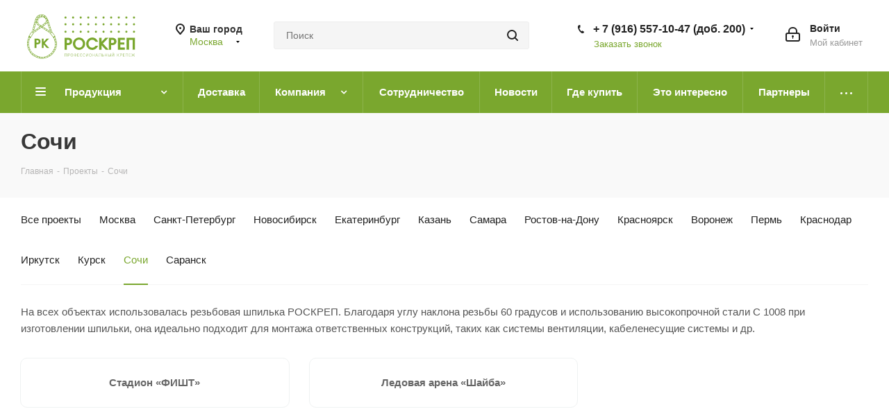

--- FILE ---
content_type: text/html; charset=UTF-8
request_url: https://www.roscrep.ru/projects/sochi/
body_size: 145415
content:
<!DOCTYPE html>
<html xmlns="http://www.w3.org/1999/xhtml" xml:lang="ru" lang="ru" >
<head>
	<title>Сочи</title>
	<meta name="viewport" content="initial-scale=1.0, width=device-width" />
	<meta name="HandheldFriendly" content="true" />
	<meta name="yes" content="yes" />
	<meta name="apple-mobile-web-app-status-bar-style" content="black" />
	<meta name="SKYPE_TOOLBAR" content="SKYPE_TOOLBAR_PARSER_COMPATIBLE" />
	<meta http-equiv="Content-Type" content="text/html; charset=UTF-8" />
<meta name="keywords" content="интернет-магазин, заказать, купить" />
<meta name="description" content="Интернет-магазин" />
<link href="/bitrix/cache/css/s1/aspro_next/template_b6139aa0c41ab80ba9711ca706a6a41a/template_b6139aa0c41ab80ba9711ca706a6a41a_v1.css?17685015861241410"  data-template-style="true" rel="stylesheet" />
<script>if(!window.BX)window.BX={};if(!window.BX.message)window.BX.message=function(mess){if(typeof mess==='object'){for(let i in mess) {BX.message[i]=mess[i];} return true;}};</script>
<script>(window.BX||top.BX).message({'pull_server_enabled':'N','pull_config_timestamp':'0','pull_guest_mode':'N','pull_guest_user_id':'0'});(window.BX||top.BX).message({'PULL_OLD_REVISION':'Для продолжения корректной работы с сайтом необходимо перезагрузить страницу.'});</script>
<script>(window.BX||top.BX).message({'JS_CORE_LOADING':'Загрузка...','JS_CORE_NO_DATA':'- Нет данных -','JS_CORE_WINDOW_CLOSE':'Закрыть','JS_CORE_WINDOW_EXPAND':'Развернуть','JS_CORE_WINDOW_NARROW':'Свернуть в окно','JS_CORE_WINDOW_SAVE':'Сохранить','JS_CORE_WINDOW_CANCEL':'Отменить','JS_CORE_WINDOW_CONTINUE':'Продолжить','JS_CORE_H':'ч','JS_CORE_M':'м','JS_CORE_S':'с','JSADM_AI_HIDE_EXTRA':'Скрыть лишние','JSADM_AI_ALL_NOTIF':'Показать все','JSADM_AUTH_REQ':'Требуется авторизация!','JS_CORE_WINDOW_AUTH':'Войти','JS_CORE_IMAGE_FULL':'Полный размер'});</script>

<script src="/bitrix/js/main/core/core.min.js?1680184378220366"></script>

<script>BX.setJSList(['/bitrix/js/main/core/core_ajax.js','/bitrix/js/main/core/core_promise.js','/bitrix/js/main/polyfill/promise/js/promise.js','/bitrix/js/main/loadext/loadext.js','/bitrix/js/main/loadext/extension.js','/bitrix/js/main/polyfill/promise/js/promise.js','/bitrix/js/main/polyfill/find/js/find.js','/bitrix/js/main/polyfill/includes/js/includes.js','/bitrix/js/main/polyfill/matches/js/matches.js','/bitrix/js/ui/polyfill/closest/js/closest.js','/bitrix/js/main/polyfill/fill/main.polyfill.fill.js','/bitrix/js/main/polyfill/find/js/find.js','/bitrix/js/main/polyfill/matches/js/matches.js','/bitrix/js/main/polyfill/core/dist/polyfill.bundle.js','/bitrix/js/main/core/core.js','/bitrix/js/main/polyfill/intersectionobserver/js/intersectionobserver.js','/bitrix/js/main/lazyload/dist/lazyload.bundle.js','/bitrix/js/main/polyfill/core/dist/polyfill.bundle.js','/bitrix/js/main/parambag/dist/parambag.bundle.js']);
</script>
<script>(window.BX||top.BX).message({'LANGUAGE_ID':'ru','FORMAT_DATE':'DD.MM.YYYY','FORMAT_DATETIME':'DD.MM.YYYY HH:MI:SS','COOKIE_PREFIX':'BITRIX_SM','SERVER_TZ_OFFSET':'10800','UTF_MODE':'Y','SITE_ID':'s1','SITE_DIR':'/','USER_ID':'','SERVER_TIME':'1768766129','USER_TZ_OFFSET':'0','USER_TZ_AUTO':'Y','bitrix_sessid':'be39b9a3e27ba8f6bc486951fe6a744a'});</script>


<script src="/bitrix/js/pull/protobuf/protobuf.min.js?166055156776433"></script>
<script src="/bitrix/js/pull/protobuf/model.min.js?166055156714190"></script>
<script src="/bitrix/js/main/core/core_promise.min.js?16605515542490"></script>
<script src="/bitrix/js/rest/client/rest.client.min.js?16605515689240"></script>
<script src="/bitrix/js/pull/client/pull.client.min.js?168018443648309"></script>
<script src="/bitrix/js/main/core/core_ls.min.js?16605515547365"></script>
<script src="/bitrix/js/main/jquery/jquery-2.2.4.min.js?166055218385578"></script>
<script src="/bitrix/js/main/ajax.min.js?166055154822194"></script>
<script src="/bitrix/js/currency/currency-core/dist/currency-core.bundle.min.js?16801834243755"></script>
<script src="/bitrix/js/currency/core_currency.min.js?1660551538833"></script>
<script>BX.setJSList(['/local/templates/aspro_next/js/mixitup.min.js','/local/templates/aspro_next/components/bitrix/news.list/news-project/script.js','/local/templates/aspro_next/js/jquery.actual.min.js','/local/templates/aspro_next/vendor/js/jquery.bxslider.js','/local/templates/aspro_next/js/jqModal.js','/local/templates/aspro_next/vendor/js/bootstrap.js','/local/templates/aspro_next/vendor/js/jquery.appear.js','/local/templates/aspro_next/js/browser.js','/local/templates/aspro_next/js/jquery.fancybox.js','/local/templates/aspro_next/js/jquery.flexslider.js','/local/templates/aspro_next/vendor/js/moment.min.js','/local/templates/aspro_next/vendor/js/footable.js','/local/templates/aspro_next/vendor/js/jquery.menu-aim.js','/local/templates/aspro_next/vendor/js/velocity/velocity.js','/local/templates/aspro_next/vendor/js/velocity/velocity.ui.js','/local/templates/aspro_next/vendor/js/lazysizes.min.js','/local/templates/aspro_next/js/jquery.validate.min.js','/local/templates/aspro_next/js/jquery.inputmask.bundle.min.js','/local/templates/aspro_next/js/jquery.uniform.min.js','/local/templates/aspro_next/js/jquery.easing.1.3.js','/local/templates/aspro_next/js/equalize.min.js','/local/templates/aspro_next/js/jquery.alphanumeric.js','/local/templates/aspro_next/js/jquery.cookie.js','/local/templates/aspro_next/js/jquery.plugin.min.js','/local/templates/aspro_next/js/jquery.countdown.min.js','/local/templates/aspro_next/js/jquery.countdown-ru.js','/local/templates/aspro_next/js/jquery.ikSelect.js','/local/templates/aspro_next/js/jquery.mobile.custom.touch.min.js','/local/templates/aspro_next/js/jquery.dotdotdot.js','/local/templates/aspro_next/js/rating_likes.js','/local/templates/aspro_next/js/blocks/blocks.js','/local/templates/aspro_next/js/blocks/controls.js','/local/templates/aspro_next/js/video_banner.js','/local/templates/aspro_next/js/main.js','/local/templates/aspro_next/js/jquery.mCustomScrollbar.min.js','/bitrix/components/bitrix/search.title/script.js','/local/templates/aspro_next/components/bitrix/search.title/corp/script.js','/local/templates/aspro_next/components/bitrix/search.title/fixed/script.js','/bitrix/components/aspro/marketing.popup.next/templates/.default/script.js','/local/templates/aspro_next/js/custom.js','/local/templates/aspro_next/js/jquery-ui.min.js','/local/templates/aspro_next/components/aspro/regionality.list.next/popup_regions_small/script.js','/local/templates/aspro_next/components/bitrix/subscribe.edit/footer/script.js']);</script>
<script>BX.setCSSList(['/local/templates/aspro_next/vendor/css/bootstrap.css','/local/templates/aspro_next/css/jquery.fancybox.css','/local/templates/aspro_next/css/styles.css','/local/templates/aspro_next/css/animation/animation_ext.css','/local/templates/aspro_next/vendor/css/footable.standalone.min.css','/local/templates/aspro_next/css/h1-bold.css','/local/templates/aspro_next/css/blocks/blocks.css','/local/templates/aspro_next/ajax/ajax.css','/local/templates/aspro_next/css/jquery.mCustomScrollbar.min.css','/bitrix/components/aspro/marketing.popup.next/templates/.default/style.css','/local/templates/aspro_next/styles.css','/local/templates/aspro_next/template_styles.css','/local/templates/aspro_next/css/media.min.css','/local/templates/aspro_next/vendor/fonts/font-awesome/css/font-awesome.min.css','/local/templates/aspro_next/css/print.css','/local/templates/aspro_next/css/form.css','/local/templates/aspro_next/themes/custom_s1/theme.css','/local/templates/aspro_next/bg_color/light/bgcolors.css','/local/templates/aspro_next/css/width-3.css','/local/templates/aspro_next/css/font-1.css','/local/templates/aspro_next/css/custom.css','/bitrix/components/aspro/theme.next/css/user_font_s1.css']);</script>
<script>
					(function () {
						"use strict";

						var counter = function ()
						{
							var cookie = (function (name) {
								var parts = ("; " + document.cookie).split("; " + name + "=");
								if (parts.length == 2) {
									try {return JSON.parse(decodeURIComponent(parts.pop().split(";").shift()));}
									catch (e) {}
								}
							})("BITRIX_CONVERSION_CONTEXT_s1");

							if (cookie && cookie.EXPIRE >= BX.message("SERVER_TIME"))
								return;

							var request = new XMLHttpRequest();
							request.open("POST", "/bitrix/tools/conversion/ajax_counter.php", true);
							request.setRequestHeader("Content-type", "application/x-www-form-urlencoded");
							request.send(
								"SITE_ID="+encodeURIComponent("s1")+
								"&sessid="+encodeURIComponent(BX.bitrix_sessid())+
								"&HTTP_REFERER="+encodeURIComponent(document.referrer)
							);
						};

						if (window.frameRequestStart === true)
							BX.addCustomEvent("onFrameDataReceived", counter);
						else
							BX.ready(counter);
					})();
				</script>
<script>BX.message({'PHONE':'Телефон','FAST_VIEW':'Быстрый просмотр','TABLES_SIZE_TITLE':'Подбор размера','SOCIAL':'Социальные сети','DESCRIPTION':'Описание магазина','ITEMS':'Товары','LOGO':'Логотип','REGISTER_INCLUDE_AREA':'Текст о регистрации','AUTH_INCLUDE_AREA':'Текст об авторизации','FRONT_IMG':'Изображение компании','EMPTY_CART':'пуста','CATALOG_VIEW_MORE':'... Показать все','CATALOG_VIEW_LESS':'... Свернуть','JS_REQUIRED':'Заполните это поле','JS_FORMAT':'Неверный формат','JS_FILE_EXT':'Недопустимое расширение файла','JS_PASSWORD_COPY':'Пароли не совпадают','JS_PASSWORD_LENGTH':'Минимум 6 символов','JS_ERROR':'Неверно заполнено поле','JS_FILE_SIZE':'Максимальный размер 5мб','JS_FILE_BUTTON_NAME':'Выберите файл','JS_FILE_DEFAULT':'Файл не найден','JS_DATE':'Некорректная дата','JS_DATETIME':'Некорректная дата/время','JS_REQUIRED_LICENSES':'Согласитесь с условиями','JS_REQUIRED_OFFER':'Согласитесь с условиями','LICENSE_PROP':'Согласие на обработку персональных данных','LOGIN_LEN':'Введите минимум {0} символа','FANCY_CLOSE':'Закрыть','FANCY_NEXT':'Следующий','FANCY_PREV':'Предыдущий','TOP_AUTH_REGISTER':'Регистрация','CALLBACK':'Заказать звонок','S_CALLBACK':'Заказать звонок','UNTIL_AKC':'До конца акции','TITLE_QUANTITY_BLOCK':'Остаток','TITLE_QUANTITY':'шт.','TOTAL_SUMM_ITEM':'Общая стоимость ','SUBSCRIBE_SUCCESS':'Вы успешно подписались','RECAPTCHA_TEXT':'Подтвердите, что вы не робот','JS_RECAPTCHA_ERROR':'Пройдите проверку','COUNTDOWN_SEC':'сек.','COUNTDOWN_MIN':'мин.','COUNTDOWN_HOUR':'час.','COUNTDOWN_DAY0':'дней','COUNTDOWN_DAY1':'день','COUNTDOWN_DAY2':'дня','COUNTDOWN_WEAK0':'Недель','COUNTDOWN_WEAK1':'Неделя','COUNTDOWN_WEAK2':'Недели','COUNTDOWN_MONTH0':'Месяцев','COUNTDOWN_MONTH1':'Месяц','COUNTDOWN_MONTH2':'Месяца','COUNTDOWN_YEAR0':'Лет','COUNTDOWN_YEAR1':'Год','COUNTDOWN_YEAR2':'Года','CATALOG_PARTIAL_BASKET_PROPERTIES_ERROR':'Заполнены не все свойства у добавляемого товара','CATALOG_EMPTY_BASKET_PROPERTIES_ERROR':'Выберите свойства товара, добавляемые в корзину в параметрах компонента','CATALOG_ELEMENT_NOT_FOUND':'Элемент не найден','ERROR_ADD2BASKET':'Ошибка добавления товара в корзину','CATALOG_SUCCESSFUL_ADD_TO_BASKET':'Успешное добавление товара в корзину','ERROR_BASKET_TITLE':'Ошибка корзины','ERROR_BASKET_PROP_TITLE':'Выберите свойства, добавляемые в корзину','ERROR_BASKET_BUTTON':'Выбрать','BASKET_TOP':'Корзина в шапке','ERROR_ADD_DELAY_ITEM':'Ошибка отложенной корзины','VIEWED_TITLE':'Ранее вы смотрели','VIEWED_BEFORE':'Ранее вы смотрели','BEST_TITLE':'Лучшие предложения','CT_BST_SEARCH_BUTTON':'Поиск','CT_BST_SEARCH2_BUTTON':'Найти','BASKET_PRINT_BUTTON':'Распечатать','BASKET_CLEAR_ALL_BUTTON':'Очистить','BASKET_QUICK_ORDER_BUTTON':'Быстрый заказ','BASKET_CONTINUE_BUTTON':'Продолжить покупки','BASKET_ORDER_BUTTON':'Оформить заказ','SHARE_BUTTON':'Поделиться','BASKET_CHANGE_TITLE':'Ваш заказ','BASKET_CHANGE_LINK':'Изменить','MORE_INFO_SKU':'Подробнее','MORE_BUY_SKU':'Купить','FROM':'от','TITLE_BLOCK_VIEWED_NAME':'Ранее вы смотрели','T_BASKET':'Корзина','FILTER_EXPAND_VALUES':'Показать все','FILTER_HIDE_VALUES':'Свернуть','FULL_ORDER':'Полный заказ','CUSTOM_COLOR_CHOOSE':'Выбрать','CUSTOM_COLOR_CANCEL':'Отмена','S_MOBILE_MENU':'Меню','NEXT_T_MENU_BACK':'Назад','NEXT_T_MENU_CALLBACK':'Обратная связь','NEXT_T_MENU_CONTACTS_TITLE':'Будьте на связи','SEARCH_TITLE':'Поиск','SOCIAL_TITLE':'Оставайтесь на связи','HEADER_SCHEDULE':'Время работы','SEO_TEXT':'SEO описание','COMPANY_IMG':'Картинка компании','COMPANY_TEXT':'Описание компании','CONFIG_SAVE_SUCCESS':'Настройки сохранены','CONFIG_SAVE_FAIL':'Ошибка сохранения настроек','ITEM_ECONOMY':'Экономия','ITEM_ARTICLE':'Артикул: ','JS_FORMAT_ORDER':'имеет неверный формат','JS_BASKET_COUNT_TITLE':'В корзине товаров на SUMM','POPUP_VIDEO':'Видео','POPUP_GIFT_TEXT':'Нашли что-то особенное? Намекните другу о подарке!','ORDER_FIO_LABEL':'Ф.И.О.','ORDER_PHONE_LABEL':'Телефон','ORDER_REGISTER_BUTTON':'Регистрация'})</script>
<link href="https://fonts.googleapis.com/css2?family=Roboto&display=swap" rel="stylesheet">
<script>window.lazySizesConfig = window.lazySizesConfig || {};lazySizesConfig.loadMode = 2;lazySizesConfig.expand = 100;lazySizesConfig.expFactor = 1;lazySizesConfig.hFac = 0.1;</script>
<link rel="shortcut icon" href="/favicon.ico" type="image/x-icon" />
<link rel="apple-touch-icon" sizes="180x180" href="/upload/CNext/ee5/wp7n3dx2988upyhmdw9angyn2bo14lct.png" />
<meta property="og:description" content="Интернет-магазин" />
<meta property="og:image" content="https://www.roscrep.ru/upload/CNext/648/78ajucdc6d7kuyvxtcqrx8ubr6ske94t.svg" />
<link rel="image_src" href="https://www.roscrep.ru/upload/CNext/648/78ajucdc6d7kuyvxtcqrx8ubr6ske94t.svg"  />
<meta property="og:title" content="Сочи" />
<meta property="og:type" content="website" />
<meta property="og:url" content="https://www.roscrep.ru/projects/sochi/" />



<script  src="/bitrix/cache/js/s1/aspro_next/template_943dfd3b3936c7a80708ba7863967230/template_943dfd3b3936c7a80708ba7863967230_v1.js?1768501586790243"></script>
<script  src="/bitrix/cache/js/s1/aspro_next/page_6073c494f64e6ea2a489e8e0fa33b6dd/page_6073c494f64e6ea2a489e8e0fa33b6dd_v1.js?176850172288729"></script>
<script  src="/bitrix/cache/js/s1/aspro_next/default_54247ac95031430a5fb7efd4db6e3704/default_54247ac95031430a5fb7efd4db6e3704_v1.js?176850158633904"></script>
<script  src="/bitrix/cache/js/s1/aspro_next/default_9da94539b84a53a7cb5645e47a95f0a8/default_9da94539b84a53a7cb5645e47a95f0a8_v1.js?1768501586475"></script>
<script>var _ba = _ba || []; _ba.push(["aid", "4428164b7aed2634f9c2c8acd39c5867"]); _ba.push(["host", "www.roscrep.ru"]); (function() {var ba = document.createElement("script"); ba.type = "text/javascript"; ba.async = true;ba.src = (document.location.protocol == "https:" ? "https://" : "http://") + "bitrix.info/ba.js";var s = document.getElementsByTagName("script")[0];s.parentNode.insertBefore(ba, s);})();</script>


		
<!-- Yandex.Metrika counter -->
<script >
   (function(m,e,t,r,i,k,a){m[i]=m[i]||function(){(m[i].a=m[i].a||[]).push(arguments)};
   m[i].l=1*new Date();
   for (var j = 0; j < document.scripts.length; j++) {if (document.scripts[j].src === r) { return; }}
   k=e.createElement(t),a=e.getElementsByTagName(t)[0],k.async=1,k.src=r,a.parentNode.insertBefore(k,a)})
   (window, document, "script", "https://mc.yandex.ru/metrika/tag.js", "ym");

   ym(91573929, "init", {
        clickmap:true,
        trackLinks:true,
        accurateTrackBounce:true
   });
</script>
<noscript><div><img data-lazyload class="lazyload" src="[data-uri]" data-src="https://mc.yandex.ru/watch/91573929" style="position:absolute; left:-9999px;" alt="" /></div></noscript>
<!-- /Yandex.Metrika counter -->

<!-- Google tag (gtag.js) -->
<script async src="https://www.googletagmanager.com/gtag/js?id=G-YD2XHRKCKL"></script>
<script>
  window.dataLayer = window.dataLayer || [];
  function gtag(){dataLayer.push(arguments);}
  gtag('js', new Date());

  gtag('config', 'G-YD2XHRKCKL');
</script>

</head>
<body class="site_s1 fill_bg_n " id="main">
	<div id="panel"></div>
	
	
				<!--'start_frame_cache_basketitems-component-block'-->												<div id="ajax_basket"></div>
					<!--'end_frame_cache_basketitems-component-block'-->				
		
		<script>
				BX.message({'MIN_ORDER_PRICE_TEXT':'<b>Минимальная сумма заказа #PRICE#<\/b><br/>Пожалуйста, добавьте еще товаров в корзину','LICENSES_TEXT':'Я согласен на <a href=\"/include/licenses_detail.php\" target=\"_blank\">обработку персональных данных<\/a>'});

		var arNextOptions = ({
			"SITE_DIR" : "/",
			"SITE_ID" : "s1",
			"SITE_ADDRESS" : "www.roscrep.ru",
			"FORM" : ({
				"ASK_FORM_ID" : "ASK",
				"SERVICES_FORM_ID" : "SERVICES",
				"FEEDBACK_FORM_ID" : "FEEDBACK",
				"CALLBACK_FORM_ID" : "CALLBACK",
				"RESUME_FORM_ID" : "RESUME",
				"TOORDER_FORM_ID" : "TOORDER"
			}),
			"PAGES" : ({
				"FRONT_PAGE" : "",
				"BASKET_PAGE" : "",
				"ORDER_PAGE" : "",
				"PERSONAL_PAGE" : "",
				"CATALOG_PAGE" : "",
				"CATALOG_PAGE_URL" : "/catalog/",
				"BASKET_PAGE_URL" : "/basket/",
			}),
			"PRICES" : ({
				"MIN_PRICE" : "",
			}),
			"THEME" : ({
				'THEME_SWITCHER' : 'N',
				'BASE_COLOR' : 'CUSTOM',
				'BASE_COLOR_CUSTOM' : '7aa72e',
				'TOP_MENU' : '',
				'TOP_MENU_FIXED' : 'Y',
				'COLORED_LOGO' : 'N',
				'SIDE_MENU' : 'LEFT',
				'SCROLLTOTOP_TYPE' : 'ROUND_COLOR',
				'SCROLLTOTOP_POSITION' : 'PADDING',
				'SCROLLTOTOP_POSITION_RIGHT'  : '',
				'SCROLLTOTOP_POSITION_BOTTOM' : '',
				'USE_LAZY_LOAD' : 'Y',
				'CAPTCHA_FORM_TYPE' : '',
				'ONE_CLICK_BUY_CAPTCHA' : 'N',
				'PHONE_MASK' : '+7 (999) 999-99-99',
				'VALIDATE_PHONE_MASK' : '^[+][0-9] [(][0-9]{3}[)] [0-9]{3}[-][0-9]{2}[-][0-9]{2}$',
				'DATE_MASK' : 'd.m.y',
				'DATE_PLACEHOLDER' : 'дд.мм.гггг',
				'VALIDATE_DATE_MASK' : '^[0-9]{1,2}\.[0-9]{1,2}\.[0-9]{4}$',
				'DATETIME_MASK' : 'd.m.y h:s',
				'DATETIME_PLACEHOLDER' : 'дд.мм.гггг чч:мм',
				'VALIDATE_DATETIME_MASK' : '^[0-9]{1,2}\.[0-9]{1,2}\.[0-9]{4} [0-9]{1,2}\:[0-9]{1,2}$',
				'VALIDATE_FILE_EXT' : 'png|jpg|jpeg|gif|doc|docx|xls|xlsx|txt|pdf|odt|rtf',
				'BANNER_WIDTH' : '',
				'BIGBANNER_ANIMATIONTYPE' : 'SLIDE_HORIZONTAL',
				'BIGBANNER_SLIDESSHOWSPEED' : '5000',
				'BIGBANNER_ANIMATIONSPEED' : '600',
				'PARTNERSBANNER_SLIDESSHOWSPEED' : '5000',
				'PARTNERSBANNER_ANIMATIONSPEED' : '600',
				'ORDER_BASKET_VIEW' : 'NORMAL',
				'SHOW_BASKET_ONADDTOCART' : 'Y',
				'SHOW_BASKET_PRINT' : 'Y',
				"SHOW_ONECLICKBUY_ON_BASKET_PAGE" : 'Y',
				'SHOW_LICENCE' : 'Y',				
				'LICENCE_CHECKED' : 'N',
				'SHOW_OFFER' : 'N',
				'OFFER_CHECKED' : 'N',
				'LOGIN_EQUAL_EMAIL' : 'Y',
				'PERSONAL_ONEFIO' : 'Y',
				'SHOW_TOTAL_SUMM' : 'N',
				'SHOW_TOTAL_SUMM_TYPE' : 'CHANGE',
				'CHANGE_TITLE_ITEM' : 'N',
				'CHANGE_TITLE_ITEM_DETAIL' : 'N',
				'DISCOUNT_PRICE' : '',
				'STORES' : '',
				'STORES_SOURCE' : 'IBLOCK',
				'TYPE_SKU' : 'TYPE_1',
				'MENU_POSITION' : 'LINE',
				'MENU_TYPE_VIEW' : 'HOVER',
				'DETAIL_PICTURE_MODE' : 'POPUP',
				'PAGE_WIDTH' : '3',
				'PAGE_CONTACTS' : '3',
				'HEADER_TYPE' : '3',
				'REGIONALITY_SEARCH_ROW' : 'N',
				'HEADER_TOP_LINE' : '',
				'HEADER_FIXED' : '2',
				'HEADER_MOBILE' : '1',
				'HEADER_MOBILE_MENU' : '1',
				'HEADER_MOBILE_MENU_SHOW_TYPE' : '',
				'TYPE_SEARCH' : 'fixed',
				'PAGE_TITLE' : '3',
				'INDEX_TYPE' : 'index3',
				'FOOTER_TYPE' : '4',
				'PRINT_BUTTON' : 'N',
				'EXPRESSION_FOR_PRINT_PAGE' : 'Версия для печати',
				'EXPRESSION_FOR_FAST_VIEW' : 'Быстрый просмотр',
				'FILTER_VIEW' : 'VERTICAL',
				'YA_GOALS' : 'N',
				'YA_COUNTER_ID' : '',
				'USE_FORMS_GOALS' : 'COMMON',
				'USE_SALE_GOALS' : '',
				'USE_DEBUG_GOALS' : 'N',
				'SHOW_HEADER_GOODS' : 'Y',
				'INSTAGRAMM_INDEX' : 'N',
				'USE_PHONE_AUTH': 'N',
				'MOBILE_CATALOG_LIST_ELEMENTS_COMPACT': 'Y',
				'NLO_MENU': 'N',
				'USE_FAST_VIEW_PAGE_DETAIL': 'Y',
			}),
			"PRESETS": [{'ID':'968','TITLE':'Тип 1','DESCRIPTION':'','IMG':'/bitrix/images/aspro.next/themes/preset968_1544181424.png','OPTIONS':{'THEME_SWITCHER':'Y','BASE_COLOR':'9','BASE_COLOR_CUSTOM':'1976d2','SHOW_BG_BLOCK':'N','COLORED_LOGO':'Y','PAGE_WIDTH':'3','FONT_STYLE':'2','MENU_COLOR':'COLORED','LEFT_BLOCK':'1','SIDE_MENU':'LEFT','H1_STYLE':'2','TYPE_SEARCH':'fixed','PAGE_TITLE':'1','HOVER_TYPE_IMG':'shine','SHOW_LICENCE':'Y','MAX_DEPTH_MENU':'3','HIDE_SITE_NAME_TITLE':'Y','SHOW_CALLBACK':'Y','PRINT_BUTTON':'N','USE_GOOGLE_RECAPTCHA':'N','GOOGLE_RECAPTCHA_SHOW_LOGO':'Y','HIDDEN_CAPTCHA':'Y','INSTAGRAMM_WIDE_BLOCK':'N','BIGBANNER_HIDEONNARROW':'N','INDEX_TYPE':{'VALUE':'index1','SUB_PARAMS':{'TIZERS':'Y','CATALOG_SECTIONS':'Y','CATALOG_TAB':'Y','MIDDLE_ADV':'Y','SALE':'Y','BLOG':'Y','BOTTOM_BANNERS':'Y','COMPANY_TEXT':'Y','BRANDS':'Y','INSTAGRAMM':'Y'}},'FRONT_PAGE_BRANDS':'brands_slider','FRONT_PAGE_SECTIONS':'front_sections_only','TOP_MENU_FIXED':'Y','HEADER_TYPE':'1','USE_REGIONALITY':'Y','FILTER_VIEW':'COMPACT','SEARCH_VIEW_TYPE':'with_filter','USE_FAST_VIEW_PAGE_DETAIL':'fast_view_1','SHOW_TOTAL_SUMM':'Y','CHANGE_TITLE_ITEM':'N','VIEW_TYPE_HIGHLOAD_PROP':'N','SHOW_HEADER_GOODS':'Y','SEARCH_HIDE_NOT_AVAILABLE':'N','LEFT_BLOCK_CATALOG_ICONS':'N','SHOW_CATALOG_SECTIONS_ICONS':'Y','LEFT_BLOCK_CATALOG_DETAIL':'Y','CATALOG_COMPARE':'Y','CATALOG_PAGE_DETAIL':'element_1','SHOW_BREADCRUMBS_CATALOG_SUBSECTIONS':'Y','SHOW_BREADCRUMBS_CATALOG_CHAIN':'H1','TYPE_SKU':'TYPE_1','DETAIL_PICTURE_MODE':'POPUP','MENU_POSITION':'LINE','MENU_TYPE_VIEW':'HOVER','VIEWED_TYPE':'LOCAL','VIEWED_TEMPLATE':'HORIZONTAL','USE_WORD_EXPRESSION':'Y','ORDER_BASKET_VIEW':'FLY','ORDER_BASKET_COLOR':'DARK','SHOW_BASKET_ONADDTOCART':'Y','SHOW_BASKET_PRINT':'Y','SHOW_BASKET_ON_PAGES':'N','USE_PRODUCT_QUANTITY_LIST':'Y','USE_PRODUCT_QUANTITY_DETAIL':'Y','ONE_CLICK_BUY_CAPTCHA':'N','SHOW_ONECLICKBUY_ON_BASKET_PAGE':'Y','ONECLICKBUY_SHOW_DELIVERY_NOTE':'N','PAGE_CONTACTS':'3','CONTACTS_USE_FEEDBACK':'Y','CONTACTS_USE_MAP':'Y','BLOG_PAGE':'list_elements_2','PROJECTS_PAGE':'list_elements_2','NEWS_PAGE':'list_elements_3','STAFF_PAGE':'list_elements_1','PARTNERS_PAGE':'list_elements_3','PARTNERS_PAGE_DETAIL':'element_4','VACANCY_PAGE':'list_elements_1','LICENSES_PAGE':'list_elements_2','FOOTER_TYPE':'4','ADV_TOP_HEADER':'N','ADV_TOP_UNDERHEADER':'N','ADV_SIDE':'Y','ADV_CONTENT_TOP':'N','ADV_CONTENT_BOTTOM':'N','ADV_FOOTER':'N','HEADER_MOBILE_FIXED':'Y','HEADER_MOBILE':'1','HEADER_MOBILE_MENU':'1','HEADER_MOBILE_MENU_OPEN':'1','PERSONAL_ONEFIO':'Y','LOGIN_EQUAL_EMAIL':'Y','YA_GOALS':'N','YANDEX_ECOMERCE':'N','GOOGLE_ECOMERCE':'N'}},{'ID':'221','TITLE':'Тип 2','DESCRIPTION':'','IMG':'/bitrix/images/aspro.next/themes/preset221_1544181431.png','OPTIONS':{'THEME_SWITCHER':'Y','BASE_COLOR':'11','BASE_COLOR_CUSTOM':'107bb1','SHOW_BG_BLOCK':'N','COLORED_LOGO':'Y','PAGE_WIDTH':'2','FONT_STYLE':'8','MENU_COLOR':'LIGHT','LEFT_BLOCK':'2','SIDE_MENU':'LEFT','H1_STYLE':'2','TYPE_SEARCH':'fixed','PAGE_TITLE':'1','HOVER_TYPE_IMG':'shine','SHOW_LICENCE':'Y','MAX_DEPTH_MENU':'4','HIDE_SITE_NAME_TITLE':'Y','SHOW_CALLBACK':'Y','PRINT_BUTTON':'N','USE_GOOGLE_RECAPTCHA':'N','GOOGLE_RECAPTCHA_SHOW_LOGO':'Y','HIDDEN_CAPTCHA':'Y','INSTAGRAMM_WIDE_BLOCK':'N','BIGBANNER_HIDEONNARROW':'N','INDEX_TYPE':{'VALUE':'index3','SUB_PARAMS':{'TOP_ADV_BOTTOM_BANNER':'Y','FLOAT_BANNER':'Y','CATALOG_SECTIONS':'Y','CATALOG_TAB':'Y','TIZERS':'Y','SALE':'Y','BOTTOM_BANNERS':'Y','COMPANY_TEXT':'Y','BRANDS':'Y','INSTAGRAMM':'N'}},'FRONT_PAGE_BRANDS':'brands_slider','FRONT_PAGE_SECTIONS':'front_sections_with_childs','TOP_MENU_FIXED':'Y','HEADER_TYPE':'2','USE_REGIONALITY':'Y','FILTER_VIEW':'VERTICAL','SEARCH_VIEW_TYPE':'with_filter','USE_FAST_VIEW_PAGE_DETAIL':'fast_view_1','SHOW_TOTAL_SUMM':'Y','CHANGE_TITLE_ITEM':'N','VIEW_TYPE_HIGHLOAD_PROP':'N','SHOW_HEADER_GOODS':'Y','SEARCH_HIDE_NOT_AVAILABLE':'N','LEFT_BLOCK_CATALOG_ICONS':'N','SHOW_CATALOG_SECTIONS_ICONS':'Y','LEFT_BLOCK_CATALOG_DETAIL':'Y','CATALOG_COMPARE':'Y','CATALOG_PAGE_DETAIL':'element_3','SHOW_BREADCRUMBS_CATALOG_SUBSECTIONS':'Y','SHOW_BREADCRUMBS_CATALOG_CHAIN':'H1','TYPE_SKU':'TYPE_1','DETAIL_PICTURE_MODE':'POPUP','MENU_POSITION':'LINE','MENU_TYPE_VIEW':'HOVER','VIEWED_TYPE':'LOCAL','VIEWED_TEMPLATE':'HORIZONTAL','USE_WORD_EXPRESSION':'Y','ORDER_BASKET_VIEW':'NORMAL','ORDER_BASKET_COLOR':'DARK','SHOW_BASKET_ONADDTOCART':'Y','SHOW_BASKET_PRINT':'Y','SHOW_BASKET_ON_PAGES':'N','USE_PRODUCT_QUANTITY_LIST':'Y','USE_PRODUCT_QUANTITY_DETAIL':'Y','ONE_CLICK_BUY_CAPTCHA':'N','SHOW_ONECLICKBUY_ON_BASKET_PAGE':'Y','ONECLICKBUY_SHOW_DELIVERY_NOTE':'N','PAGE_CONTACTS':'3','CONTACTS_USE_FEEDBACK':'Y','CONTACTS_USE_MAP':'Y','BLOG_PAGE':'list_elements_2','PROJECTS_PAGE':'list_elements_2','NEWS_PAGE':'list_elements_3','STAFF_PAGE':'list_elements_1','PARTNERS_PAGE':'list_elements_3','PARTNERS_PAGE_DETAIL':'element_4','VACANCY_PAGE':'list_elements_1','LICENSES_PAGE':'list_elements_2','FOOTER_TYPE':'1','ADV_TOP_HEADER':'N','ADV_TOP_UNDERHEADER':'N','ADV_SIDE':'Y','ADV_CONTENT_TOP':'N','ADV_CONTENT_BOTTOM':'N','ADV_FOOTER':'N','HEADER_MOBILE_FIXED':'Y','HEADER_MOBILE':'1','HEADER_MOBILE_MENU':'1','HEADER_MOBILE_MENU_OPEN':'1','PERSONAL_ONEFIO':'Y','LOGIN_EQUAL_EMAIL':'Y','YA_GOALS':'N','YANDEX_ECOMERCE':'N','GOOGLE_ECOMERCE':'N'}},{'ID':'215','TITLE':'Тип 3','DESCRIPTION':'','IMG':'/bitrix/images/aspro.next/themes/preset215_1544181438.png','OPTIONS':{'THEME_SWITCHER':'Y','BASE_COLOR':'16','BASE_COLOR_CUSTOM':'188b30','SHOW_BG_BLOCK':'N','COLORED_LOGO':'Y','PAGE_WIDTH':'3','FONT_STYLE':'8','MENU_COLOR':'LIGHT','LEFT_BLOCK':'3','SIDE_MENU':'LEFT','H1_STYLE':'2','TYPE_SEARCH':'fixed','PAGE_TITLE':'1','HOVER_TYPE_IMG':'shine','SHOW_LICENCE':'Y','MAX_DEPTH_MENU':'4','HIDE_SITE_NAME_TITLE':'Y','SHOW_CALLBACK':'Y','PRINT_BUTTON':'N','USE_GOOGLE_RECAPTCHA':'N','GOOGLE_RECAPTCHA_SHOW_LOGO':'Y','HIDDEN_CAPTCHA':'Y','INSTAGRAMM_WIDE_BLOCK':'N','BIGBANNER_HIDEONNARROW':'N','INDEX_TYPE':{'VALUE':'index2','SUB_PARAMS':[]},'FRONT_PAGE_BRANDS':'brands_list','FRONT_PAGE_SECTIONS':'front_sections_with_childs','TOP_MENU_FIXED':'Y','HEADER_TYPE':'2','USE_REGIONALITY':'Y','FILTER_VIEW':'VERTICAL','SEARCH_VIEW_TYPE':'with_filter','USE_FAST_VIEW_PAGE_DETAIL':'fast_view_1','SHOW_TOTAL_SUMM':'Y','CHANGE_TITLE_ITEM':'N','VIEW_TYPE_HIGHLOAD_PROP':'N','SHOW_HEADER_GOODS':'Y','SEARCH_HIDE_NOT_AVAILABLE':'N','LEFT_BLOCK_CATALOG_ICONS':'N','SHOW_CATALOG_SECTIONS_ICONS':'Y','LEFT_BLOCK_CATALOG_DETAIL':'Y','CATALOG_COMPARE':'Y','CATALOG_PAGE_DETAIL':'element_4','SHOW_BREADCRUMBS_CATALOG_SUBSECTIONS':'Y','SHOW_BREADCRUMBS_CATALOG_CHAIN':'H1','TYPE_SKU':'TYPE_1','DETAIL_PICTURE_MODE':'POPUP','MENU_POSITION':'LINE','MENU_TYPE_VIEW':'HOVER','VIEWED_TYPE':'LOCAL','VIEWED_TEMPLATE':'HORIZONTAL','USE_WORD_EXPRESSION':'Y','ORDER_BASKET_VIEW':'NORMAL','ORDER_BASKET_COLOR':'DARK','SHOW_BASKET_ONADDTOCART':'Y','SHOW_BASKET_PRINT':'Y','SHOW_BASKET_ON_PAGES':'N','USE_PRODUCT_QUANTITY_LIST':'Y','USE_PRODUCT_QUANTITY_DETAIL':'Y','ONE_CLICK_BUY_CAPTCHA':'N','SHOW_ONECLICKBUY_ON_BASKET_PAGE':'Y','ONECLICKBUY_SHOW_DELIVERY_NOTE':'N','PAGE_CONTACTS':'3','CONTACTS_USE_FEEDBACK':'Y','CONTACTS_USE_MAP':'Y','BLOG_PAGE':'list_elements_2','PROJECTS_PAGE':'list_elements_2','NEWS_PAGE':'list_elements_3','STAFF_PAGE':'list_elements_1','PARTNERS_PAGE':'list_elements_3','PARTNERS_PAGE_DETAIL':'element_4','VACANCY_PAGE':'list_elements_1','LICENSES_PAGE':'list_elements_2','FOOTER_TYPE':'1','ADV_TOP_HEADER':'N','ADV_TOP_UNDERHEADER':'N','ADV_SIDE':'Y','ADV_CONTENT_TOP':'N','ADV_CONTENT_BOTTOM':'N','ADV_FOOTER':'N','HEADER_MOBILE_FIXED':'Y','HEADER_MOBILE':'1','HEADER_MOBILE_MENU':'1','HEADER_MOBILE_MENU_OPEN':'1','PERSONAL_ONEFIO':'Y','LOGIN_EQUAL_EMAIL':'Y','YA_GOALS':'N','YANDEX_ECOMERCE':'N','GOOGLE_ECOMERCE':'N'}},{'ID':'881','TITLE':'Тип 4','DESCRIPTION':'','IMG':'/bitrix/images/aspro.next/themes/preset881_1544181443.png','OPTIONS':{'THEME_SWITCHER':'Y','BASE_COLOR':'CUSTOM','BASE_COLOR_CUSTOM':'f07c00','SHOW_BG_BLOCK':'N','COLORED_LOGO':'Y','PAGE_WIDTH':'1','FONT_STYLE':'1','MENU_COLOR':'COLORED','LEFT_BLOCK':'2','SIDE_MENU':'RIGHT','H1_STYLE':'2','TYPE_SEARCH':'fixed','PAGE_TITLE':'3','HOVER_TYPE_IMG':'blink','SHOW_LICENCE':'Y','MAX_DEPTH_MENU':'4','HIDE_SITE_NAME_TITLE':'Y','SHOW_CALLBACK':'Y','PRINT_BUTTON':'Y','USE_GOOGLE_RECAPTCHA':'N','GOOGLE_RECAPTCHA_SHOW_LOGO':'Y','HIDDEN_CAPTCHA':'Y','INSTAGRAMM_WIDE_BLOCK':'N','BIGBANNER_HIDEONNARROW':'N','INDEX_TYPE':{'VALUE':'index4','SUB_PARAMS':[]},'FRONT_PAGE_BRANDS':'brands_slider','FRONT_PAGE_SECTIONS':'front_sections_with_childs','TOP_MENU_FIXED':'Y','HEADER_TYPE':'9','USE_REGIONALITY':'Y','FILTER_VIEW':'COMPACT','SEARCH_VIEW_TYPE':'with_filter','USE_FAST_VIEW_PAGE_DETAIL':'fast_view_1','SHOW_TOTAL_SUMM':'Y','CHANGE_TITLE_ITEM':'N','VIEW_TYPE_HIGHLOAD_PROP':'N','SHOW_HEADER_GOODS':'Y','SEARCH_HIDE_NOT_AVAILABLE':'N','LEFT_BLOCK_CATALOG_ICONS':'N','SHOW_CATALOG_SECTIONS_ICONS':'Y','LEFT_BLOCK_CATALOG_DETAIL':'Y','CATALOG_COMPARE':'Y','CATALOG_PAGE_DETAIL':'element_4','SHOW_BREADCRUMBS_CATALOG_SUBSECTIONS':'Y','SHOW_BREADCRUMBS_CATALOG_CHAIN':'H1','TYPE_SKU':'TYPE_1','DETAIL_PICTURE_MODE':'POPUP','MENU_POSITION':'LINE','MENU_TYPE_VIEW':'HOVER','VIEWED_TYPE':'LOCAL','VIEWED_TEMPLATE':'HORIZONTAL','USE_WORD_EXPRESSION':'Y','ORDER_BASKET_VIEW':'NORMAL','ORDER_BASKET_COLOR':'DARK','SHOW_BASKET_ONADDTOCART':'Y','SHOW_BASKET_PRINT':'Y','SHOW_BASKET_ON_PAGES':'N','USE_PRODUCT_QUANTITY_LIST':'Y','USE_PRODUCT_QUANTITY_DETAIL':'Y','ONE_CLICK_BUY_CAPTCHA':'N','SHOW_ONECLICKBUY_ON_BASKET_PAGE':'Y','ONECLICKBUY_SHOW_DELIVERY_NOTE':'N','PAGE_CONTACTS':'1','CONTACTS_USE_FEEDBACK':'Y','CONTACTS_USE_MAP':'Y','BLOG_PAGE':'list_elements_2','PROJECTS_PAGE':'list_elements_2','NEWS_PAGE':'list_elements_3','STAFF_PAGE':'list_elements_1','PARTNERS_PAGE':'list_elements_3','PARTNERS_PAGE_DETAIL':'element_4','VACANCY_PAGE':'list_elements_1','LICENSES_PAGE':'list_elements_2','FOOTER_TYPE':'1','ADV_TOP_HEADER':'N','ADV_TOP_UNDERHEADER':'N','ADV_SIDE':'Y','ADV_CONTENT_TOP':'N','ADV_CONTENT_BOTTOM':'N','ADV_FOOTER':'N','HEADER_MOBILE_FIXED':'Y','HEADER_MOBILE':'1','HEADER_MOBILE_MENU':'1','HEADER_MOBILE_MENU_OPEN':'1','PERSONAL_ONEFIO':'Y','LOGIN_EQUAL_EMAIL':'Y','YA_GOALS':'N','YANDEX_ECOMERCE':'N','GOOGLE_ECOMERCE':'N'}},{'ID':'741','TITLE':'Тип 5','DESCRIPTION':'','IMG':'/bitrix/images/aspro.next/themes/preset741_1544181450.png','OPTIONS':{'THEME_SWITCHER':'Y','BASE_COLOR':'CUSTOM','BASE_COLOR_CUSTOM':'d42727','BGCOLOR_THEME':'LIGHT','CUSTOM_BGCOLOR_THEME':'f6f6f7','SHOW_BG_BLOCK':'Y','COLORED_LOGO':'Y','PAGE_WIDTH':'2','FONT_STYLE':'5','MENU_COLOR':'COLORED','LEFT_BLOCK':'2','SIDE_MENU':'LEFT','H1_STYLE':'2','TYPE_SEARCH':'fixed','PAGE_TITLE':'1','HOVER_TYPE_IMG':'shine','SHOW_LICENCE':'Y','MAX_DEPTH_MENU':'4','HIDE_SITE_NAME_TITLE':'Y','SHOW_CALLBACK':'Y','PRINT_BUTTON':'N','USE_GOOGLE_RECAPTCHA':'N','GOOGLE_RECAPTCHA_SHOW_LOGO':'Y','HIDDEN_CAPTCHA':'Y','INSTAGRAMM_WIDE_BLOCK':'N','BIGBANNER_HIDEONNARROW':'N','INDEX_TYPE':{'VALUE':'index3','SUB_PARAMS':{'TOP_ADV_BOTTOM_BANNER':'Y','FLOAT_BANNER':'Y','CATALOG_SECTIONS':'Y','CATALOG_TAB':'Y','TIZERS':'Y','SALE':'Y','BOTTOM_BANNERS':'Y','COMPANY_TEXT':'Y','BRANDS':'Y','INSTAGRAMM':'N'}},'FRONT_PAGE_BRANDS':'brands_slider','FRONT_PAGE_SECTIONS':'front_sections_only','TOP_MENU_FIXED':'Y','HEADER_TYPE':'3','USE_REGIONALITY':'Y','FILTER_VIEW':'VERTICAL','SEARCH_VIEW_TYPE':'with_filter','USE_FAST_VIEW_PAGE_DETAIL':'fast_view_1','SHOW_TOTAL_SUMM':'Y','CHANGE_TITLE_ITEM':'N','VIEW_TYPE_HIGHLOAD_PROP':'N','SHOW_HEADER_GOODS':'Y','SEARCH_HIDE_NOT_AVAILABLE':'N','LEFT_BLOCK_CATALOG_ICONS':'N','SHOW_CATALOG_SECTIONS_ICONS':'Y','LEFT_BLOCK_CATALOG_DETAIL':'Y','CATALOG_COMPARE':'Y','CATALOG_PAGE_DETAIL':'element_1','SHOW_BREADCRUMBS_CATALOG_SUBSECTIONS':'Y','SHOW_BREADCRUMBS_CATALOG_CHAIN':'H1','TYPE_SKU':'TYPE_1','DETAIL_PICTURE_MODE':'POPUP','MENU_POSITION':'LINE','MENU_TYPE_VIEW':'HOVER','VIEWED_TYPE':'LOCAL','VIEWED_TEMPLATE':'HORIZONTAL','USE_WORD_EXPRESSION':'Y','ORDER_BASKET_VIEW':'NORMAL','ORDER_BASKET_COLOR':'DARK','SHOW_BASKET_ONADDTOCART':'Y','SHOW_BASKET_PRINT':'Y','SHOW_BASKET_ON_PAGES':'N','USE_PRODUCT_QUANTITY_LIST':'Y','USE_PRODUCT_QUANTITY_DETAIL':'Y','ONE_CLICK_BUY_CAPTCHA':'N','SHOW_ONECLICKBUY_ON_BASKET_PAGE':'Y','ONECLICKBUY_SHOW_DELIVERY_NOTE':'N','PAGE_CONTACTS':'3','CONTACTS_USE_FEEDBACK':'Y','CONTACTS_USE_MAP':'Y','BLOG_PAGE':'list_elements_2','PROJECTS_PAGE':'list_elements_2','NEWS_PAGE':'list_elements_3','STAFF_PAGE':'list_elements_1','PARTNERS_PAGE':'list_elements_3','PARTNERS_PAGE_DETAIL':'element_4','VACANCY_PAGE':'list_elements_1','LICENSES_PAGE':'list_elements_2','FOOTER_TYPE':'4','ADV_TOP_HEADER':'N','ADV_TOP_UNDERHEADER':'N','ADV_SIDE':'Y','ADV_CONTENT_TOP':'N','ADV_CONTENT_BOTTOM':'N','ADV_FOOTER':'N','HEADER_MOBILE_FIXED':'Y','HEADER_MOBILE':'1','HEADER_MOBILE_MENU':'1','HEADER_MOBILE_MENU_OPEN':'1','PERSONAL_ONEFIO':'Y','LOGIN_EQUAL_EMAIL':'Y','YA_GOALS':'N','YANDEX_ECOMERCE':'N','GOOGLE_ECOMERCE':'N'}},{'ID':'889','TITLE':'Тип 6','DESCRIPTION':'','IMG':'/bitrix/images/aspro.next/themes/preset889_1544181455.png','OPTIONS':{'THEME_SWITCHER':'Y','BASE_COLOR':'9','BASE_COLOR_CUSTOM':'1976d2','SHOW_BG_BLOCK':'N','COLORED_LOGO':'Y','PAGE_WIDTH':'2','FONT_STYLE':'8','MENU_COLOR':'COLORED','LEFT_BLOCK':'2','SIDE_MENU':'LEFT','H1_STYLE':'2','TYPE_SEARCH':'fixed','PAGE_TITLE':'1','HOVER_TYPE_IMG':'shine','SHOW_LICENCE':'Y','MAX_DEPTH_MENU':'3','HIDE_SITE_NAME_TITLE':'Y','SHOW_CALLBACK':'Y','PRINT_BUTTON':'N','USE_GOOGLE_RECAPTCHA':'N','GOOGLE_RECAPTCHA_SHOW_LOGO':'Y','HIDDEN_CAPTCHA':'Y','INSTAGRAMM_WIDE_BLOCK':'N','BIGBANNER_HIDEONNARROW':'N','INDEX_TYPE':{'VALUE':'index1','SUB_PARAMS':{'TIZERS':'Y','CATALOG_SECTIONS':'Y','CATALOG_TAB':'Y','MIDDLE_ADV':'Y','SALE':'Y','BLOG':'Y','BOTTOM_BANNERS':'Y','COMPANY_TEXT':'Y','BRANDS':'Y','INSTAGRAMM':'Y'}},'FRONT_PAGE_BRANDS':'brands_slider','FRONT_PAGE_SECTIONS':'front_sections_with_childs','TOP_MENU_FIXED':'Y','HEADER_TYPE':'3','USE_REGIONALITY':'Y','FILTER_VIEW':'COMPACT','SEARCH_VIEW_TYPE':'with_filter','USE_FAST_VIEW_PAGE_DETAIL':'fast_view_1','SHOW_TOTAL_SUMM':'Y','CHANGE_TITLE_ITEM':'N','VIEW_TYPE_HIGHLOAD_PROP':'N','SHOW_HEADER_GOODS':'Y','SEARCH_HIDE_NOT_AVAILABLE':'N','LEFT_BLOCK_CATALOG_ICONS':'N','SHOW_CATALOG_SECTIONS_ICONS':'Y','LEFT_BLOCK_CATALOG_DETAIL':'Y','CATALOG_COMPARE':'Y','CATALOG_PAGE_DETAIL':'element_3','SHOW_BREADCRUMBS_CATALOG_SUBSECTIONS':'Y','SHOW_BREADCRUMBS_CATALOG_CHAIN':'H1','TYPE_SKU':'TYPE_1','DETAIL_PICTURE_MODE':'POPUP','MENU_POSITION':'LINE','MENU_TYPE_VIEW':'HOVER','VIEWED_TYPE':'LOCAL','VIEWED_TEMPLATE':'HORIZONTAL','USE_WORD_EXPRESSION':'Y','ORDER_BASKET_VIEW':'NORMAL','ORDER_BASKET_COLOR':'DARK','SHOW_BASKET_ONADDTOCART':'Y','SHOW_BASKET_PRINT':'Y','SHOW_BASKET_ON_PAGES':'N','USE_PRODUCT_QUANTITY_LIST':'Y','USE_PRODUCT_QUANTITY_DETAIL':'Y','ONE_CLICK_BUY_CAPTCHA':'N','SHOW_ONECLICKBUY_ON_BASKET_PAGE':'Y','ONECLICKBUY_SHOW_DELIVERY_NOTE':'N','PAGE_CONTACTS':'3','CONTACTS_USE_FEEDBACK':'Y','CONTACTS_USE_MAP':'Y','BLOG_PAGE':'list_elements_2','PROJECTS_PAGE':'list_elements_2','NEWS_PAGE':'list_elements_3','STAFF_PAGE':'list_elements_1','PARTNERS_PAGE':'list_elements_3','PARTNERS_PAGE_DETAIL':'element_4','VACANCY_PAGE':'list_elements_1','LICENSES_PAGE':'list_elements_2','FOOTER_TYPE':'1','ADV_TOP_HEADER':'N','ADV_TOP_UNDERHEADER':'N','ADV_SIDE':'Y','ADV_CONTENT_TOP':'N','ADV_CONTENT_BOTTOM':'N','ADV_FOOTER':'N','HEADER_MOBILE_FIXED':'Y','HEADER_MOBILE':'1','HEADER_MOBILE_MENU':'1','HEADER_MOBILE_MENU_OPEN':'1','PERSONAL_ONEFIO':'Y','LOGIN_EQUAL_EMAIL':'Y','YA_GOALS':'N','YANDEX_ECOMERCE':'N','GOOGLE_ECOMERCE':'N'}}],
			"REGIONALITY":({
				'USE_REGIONALITY' : 'Y',
				'REGIONALITY_VIEW' : 'POPUP_REGIONS_SMALL',
			}),
			"COUNTERS":({
				"YANDEX_COUNTER" : 1,
				"GOOGLE_COUNTER" : 1,
				"YANDEX_ECOMERCE" : "N",
				"GOOGLE_ECOMERCE" : "N",
				"TYPE":{
					"ONE_CLICK":"Купить в 1 клик",
					"QUICK_ORDER":"Без регистрации",
				},
				"GOOGLE_EVENTS":{
					"ADD2BASKET": "addToCart",
					"REMOVE_BASKET": "removeFromCart",
					"CHECKOUT_ORDER": "checkout",
					"PURCHASE": "gtm.dom",
				}
			}),
			"JS_ITEM_CLICK":({
				"precision" : 6,
				"precisionFactor" : Math.pow(10,6)
			})
		});
		</script>
			
	<div class="wrapper1  header_bgcolored basket_normal basket_fill_DARK side_LEFT catalog_icons_Y banner_auto with_fast_view mheader-v1 header-v3 regions_Y fill_N footer-v4 front-vindex3 mfixed_N mfixed_view_always title-v3 with_phones ce_cmp with_lazy store_LIST_AMOUNT">
		
		<div class="header_wrap visible-lg visible-md title-v3">
			<header id="header">
				<div class="header-v4 header-wrapper">
	<div class="logo_and_menu-row">
		<div class="logo-row">
			<div class="maxwidth-theme">
				<div class="row">
					<div class="logo-block col-md-2 col-sm-3">
						<div class="logo">
							<a href="/"><img src="/upload/CNext/648/78ajucdc6d7kuyvxtcqrx8ubr6ske94t.svg" alt="РОСКРЕП" title="РОСКРЕП" data-src="" /></a>						</div>
					</div>
											<div class="inline-block pull-left">
							<div class="top-description">
								<!--'start_frame_cache_header-regionality-block'-->
			<div class="region_wrapper">
			<div class="city_title">Ваш город</div>
			<div class="js_city_chooser colored" data-event="jqm" data-name="city_chooser_small" data-param-url="%2Fprojects%2Fsochi%2F" data-param-form_id="city_chooser">
				<span>Москва</span><span class="arrow"><i></i></span>
			</div>
					</div>
	<!--'end_frame_cache_header-regionality-block'-->							</div>
						</div>
										<div class="col-md-2 col-lg-2 search_wrap">
						<div class="search-block inner-table-block">
											<div class="search-wrapper">
				<div id="title-search_fixed">
					<form action="/catalog/" class="search">
						<div class="search-input-div">
							<input class="search-input" id="title-search-input_fixed" type="text" name="q" value="" placeholder="Поиск" size="20" maxlength="50" autocomplete="off" />
						</div>
						<div class="search-button-div">
							<button class="btn btn-search" type="submit" name="s" value="Найти"><i class="svg svg-search svg-black"></i></button>
							<span class="close-block inline-search-hide"><span class="svg svg-close close-icons"></span></span>
						</div>
					</form>
				</div>
			</div>
	<script>
	var jsControl = new JCTitleSearch2({
		//'WAIT_IMAGE': '/bitrix/themes/.default/images/wait.gif',
		'AJAX_PAGE' : '/projects/sochi/',
		'CONTAINER_ID': 'title-search_fixed',
		'INPUT_ID': 'title-search-input_fixed',
		'INPUT_ID_TMP': 'title-search-input_fixed',
		'MIN_QUERY_LEN': 2
	});
</script>						</div>
					</div>
					<div class="right-icons pull-right">
						<div class="pull-right block-link">
														<!--'start_frame_cache_header-basket-with-compare-block1'-->															<span class="wrap_icon inner-table-block baskets">
										<!--noindex-->
			<a class="basket-link compare  with_price big " href="/catalog/compare.php" title="Список сравниваемых элементов">
		<span class="js-basket-block"><i class="svg inline  svg-inline-compare big" aria-hidden="true" ><svg xmlns="http://www.w3.org/2000/svg" width="21" height="21" viewBox="0 0 21 21">
  <defs>
    <style>
      .comcls-1 {
        fill: #222;
        fill-rule: evenodd;
      }
    </style>
  </defs>
  <path class="comcls-1" d="M20,4h0a1,1,0,0,1,1,1V21H19V5A1,1,0,0,1,20,4ZM14,7h0a1,1,0,0,1,1,1V21H13V8A1,1,0,0,1,14,7ZM8,1A1,1,0,0,1,9,2V21H7V2A1,1,0,0,1,8,1ZM2,9H2a1,1,0,0,1,1,1V21H1V10A1,1,0,0,1,2,9ZM0,0H1V1H0V0ZM0,0H1V1H0V0Z"/>
</svg>
</i><span class="title dark_link">Сравнение</span><span class="count">0</span></span>
	</a>
	<!--/noindex-->										</span>
																		<!-- noindex -->
											<span class="wrap_icon inner-table-block baskets">
											<a rel="nofollow" class="basket-link delay with_price big " href="/basket/#delayed" title="Список отложенных товаров пуст">
							<span class="js-basket-block">
								<i class="svg inline  svg-inline-wish big" aria-hidden="true" ><svg xmlns="http://www.w3.org/2000/svg" width="22.969" height="21" viewBox="0 0 22.969 21">
  <defs>
    <style>
      .whcls-1 {
        fill: #222;
        fill-rule: evenodd;
      }
    </style>
  </defs>
  <path class="whcls-1" d="M21.028,10.68L11.721,20H11.339L2.081,10.79A6.19,6.19,0,0,1,6.178,0a6.118,6.118,0,0,1,5.383,3.259A6.081,6.081,0,0,1,23.032,6.147,6.142,6.142,0,0,1,21.028,10.68ZM19.861,9.172h0l-8.176,8.163H11.369L3.278,9.29l0.01-.009A4.276,4.276,0,0,1,6.277,1.986,4.2,4.2,0,0,1,9.632,3.676l0.012-.01,0.064,0.1c0.077,0.107.142,0.22,0.208,0.334l1.692,2.716,1.479-2.462a4.23,4.23,0,0,1,.39-0.65l0.036-.06L13.52,3.653a4.173,4.173,0,0,1,3.326-1.672A4.243,4.243,0,0,1,19.861,9.172ZM22,20h1v1H22V20Zm0,0h1v1H22V20Z" transform="translate(-0.031)"/>
</svg>
</i>								<span class="title dark_link">Отложенные</span>
								<span class="count">0</span>
							</span>
						</a>
											</span>
																<span class="wrap_icon inner-table-block baskets">
											<a rel="nofollow" class="basket-link basket has_prices with_price big " href="/basket/" title="Корзина пуста">
							<span class="js-basket-block">
								<i class="svg inline  svg-inline-basket big" aria-hidden="true" ><svg xmlns="http://www.w3.org/2000/svg" width="22" height="21" viewBox="0 0 22 21">
  <defs>
    <style>
      .ba_bb_cls-1 {
        fill: #222;
        fill-rule: evenodd;
      }
    </style>
  </defs>
  <path data-name="Ellipse 2 copy 6" class="ba_bb_cls-1" d="M1507,122l-0.99,1.009L1492,123l-1-1-1-9h-3a0.88,0.88,0,0,1-1-1,1.059,1.059,0,0,1,1.22-1h2.45c0.31,0,.63.006,0.63,0.006a1.272,1.272,0,0,1,1.4.917l0.41,3.077H1507l1,1v1ZM1492.24,117l0.43,3.995h12.69l0.82-4Zm2.27,7.989a3.5,3.5,0,1,1-3.5,3.5A3.495,3.495,0,0,1,1494.51,124.993Zm8.99,0a3.5,3.5,0,1,1-3.49,3.5A3.5,3.5,0,0,1,1503.5,124.993Zm-9,2.006a1.5,1.5,0,1,1-1.5,1.5A1.5,1.5,0,0,1,1494.5,127Zm9,0a1.5,1.5,0,1,1-1.5,1.5A1.5,1.5,0,0,1,1503.5,127Z" transform="translate(-1486 -111)"/>
</svg>
</i>																	<span class="wrap">
																<span class="title dark_link">Корзина<span class="count">0</span></span>
																	<span class="prices">пуста</span>
									</span>
																<span class="count">0</span>
							</span>
						</a>
											</span>
										<!-- /noindex -->
							<!--'end_frame_cache_header-basket-with-compare-block1'-->									</div>
						<div class="pull-right">
							<div class="wrap_icon inner-table-block">
								
		<!--'start_frame_cache_header-auth-block1'-->			<!-- noindex --><a rel="nofollow" title="Мой кабинет" class="personal-link dark-color animate-load" data-event="jqm" data-param-type="auth" data-param-backurl="/projects/sochi/" data-name="auth" href="/personal/"><i class="svg inline big svg-inline-cabinet" aria-hidden="true" title="Мой кабинет"><svg xmlns="http://www.w3.org/2000/svg" width="21" height="21" viewBox="0 0 21 21">
  <defs>
    <style>
      .loccls-1 {
        fill: #222;
        fill-rule: evenodd;
      }
    </style>
  </defs>
  <path data-name="Rounded Rectangle 110" class="loccls-1" d="M1433,132h-15a3,3,0,0,1-3-3v-7a3,3,0,0,1,3-3h1v-2a6,6,0,0,1,6-6h1a6,6,0,0,1,6,6v2h1a3,3,0,0,1,3,3v7A3,3,0,0,1,1433,132Zm-3-15a4,4,0,0,0-4-4h-1a4,4,0,0,0-4,4v2h9v-2Zm4,5a1,1,0,0,0-1-1h-15a1,1,0,0,0-1,1v7a1,1,0,0,0,1,1h15a1,1,0,0,0,1-1v-7Zm-8,3.9v1.6a0.5,0.5,0,1,1-1,0v-1.6A1.5,1.5,0,1,1,1426,125.9Z" transform="translate(-1415 -111)"/>
</svg>
</i><span class="wrap"><span class="name">Войти</span><span class="title">Мой кабинет</span></span></a><!-- /noindex -->		<!--'end_frame_cache_header-auth-block1'-->
								</div>
						</div>
													<div class="pull-right">
								<div class="wrap_icon inner-table-block">
									<div class="phone-block">
										<!--'start_frame_cache_header-allphones-block1'-->											<div class="phone with_dropdown">
				<i class="svg svg-phone"></i>
				<a rel="nofollow" href="tel:+79165571047доб.200">+ 7 (916) 557-10-47 (доб. 200)</a>
									<div class="dropdown scrollbar">
						<div class="wrap">
																							<div class="more_phone">
								    <a  rel="nofollow" href="tel:+79165571047доб.300">+ 7 (916) 557-10-47 (доб. 300)<span>Отдел снабжения</span></a>
								</div>
													</div>
					</div>
							</div>
							<!--'end_frame_cache_header-allphones-block1'-->																					<div class="callback-block">
												<span class="animate-load twosmallfont colored" data-event="jqm" data-param-form_id="CALLBACK" data-name="callback">Заказать звонок</span>
											</div>
																			</div>
								</div>
							</div>
											</div>
				</div>
			</div>
		</div>	</div>
	<div class="menu-row middle-block bgcolored">
		<div class="maxwidth-theme">
			<div class="row">
				<div class="col-md-12">
					<div class="menu-only">
						<nav class="mega-menu sliced">
										<div class="table-menu ">
		<table>
			<tr>
									
										<td class="menu-item unvisible dropdown catalog wide_menu  ">
						<div class="wrap">
							<a class="dropdown-toggle" href="/catalog/">
								<div>
																		Продукция									<div class="line-wrapper"><span class="line"></span></div>
								</div>
							</a>
															<span class="tail"></span>
								<div class="dropdown-menu ">
									
										<div class="customScrollbar scrollbar">
											<ul class="menu-wrapper " >
																																																			<li class="dropdown-submenu   has_img parent-items">
																																					<div class="menu_img"><img data-lazyload class="lazyload" src="[data-uri]" data-src="/upload/resize_cache/iblock/5dd/60_60_1/3sbqjtiieyevrpsgtwzme3g6j19df5aa.jpg" alt="Уголки" title="Уголки" /></div>
										<a href="/catalog/ugolki/" title="Уголки"><span class="name">Уголки</span><span class="arrow"><i></i></span></a>
															<ul class="dropdown-menu toggle_menu">
																	<li class="menu-item   ">
							<a href="/catalog/ugolki/krepezhnye_ugolki/" title="Крепежные уголки"><span class="name">Крепежные уголки</span></a>
													</li>
																	<li class="menu-item   ">
							<a href="/catalog/ugolki/mebelnye_ugolki/" title="Мебельные уголки"><span class="name">Мебельные уголки</span></a>
													</li>
																	<li class="menu-item   ">
							<a href="/catalog/ugolki/okonnye_ugolki/" title="Оконные уголки"><span class="name">Оконные уголки</span></a>
													</li>
														</ul>
																																														</li>
																																																			<li class="dropdown-submenu   has_img parent-items">
																																					<div class="menu_img"><img data-lazyload class="lazyload" src="[data-uri]" data-src="/upload/resize_cache/iblock/72d/60_60_1/0myoz4ik2gdr37ur7qqayafqtuy9cw7h.jpg" alt="Пластины" title="Пластины" /></div>
										<a href="/catalog/plastiny/" title="Пластины"><span class="name">Пластины</span><span class="arrow"><i></i></span></a>
															<ul class="dropdown-menu toggle_menu">
																	<li class="menu-item   ">
							<a href="/catalog/plastiny/plastiny_krepezhnye/" title="Пластины крепежные"><span class="name">Пластины крепежные</span></a>
													</li>
																	<li class="menu-item   ">
							<a href="/catalog/plastiny/plastiny_ankernye/" title="Пластины анкерные"><span class="name">Пластины анкерные</span></a>
													</li>
																	<li class="menu-item   ">
							<a href="/catalog/plastiny/plastiny_mebelnye/" title="Пластины мебельные"><span class="name">Пластины мебельные</span></a>
													</li>
														</ul>
																																														</li>
																																																			<li class="   has_img parent-items">
																																					<div class="menu_img"><img data-lazyload class="lazyload" src="[data-uri]" data-src="/upload/resize_cache/iblock/1a1/60_60_1/4o6vljvfojn94ik18w7e1bkbd680rkcv.jpg" alt="Соединители" title="Соединители" /></div>
										<a href="/catalog/soediniteli/" title="Соединители"><span class="name">Соединители</span></a>
																																														</li>
																																																			<li class="   has_img parent-items">
																																					<div class="menu_img"><img data-lazyload class="lazyload" src="[data-uri]" data-src="/upload/resize_cache/iblock/1d5/60_60_1/2ytzcyhznqock4rzl2vgmmgdaooy1oo7.jpg" alt="Перфорированные ленты" title="Перфорированные ленты" /></div>
										<a href="/catalog/perforirovannye_lenty/" title="Перфорированные ленты"><span class="name">Перфорированные ленты</span></a>
																																														</li>
																																																			<li class="   has_img parent-items">
																																					<div class="menu_img"><img data-lazyload class="lazyload" src="[data-uri]" data-src="/upload/resize_cache/iblock/c39/60_60_1/322nh3f656tdk69zlqtc1oqe36s0zd6v.jpg" alt="Опоры" title="Опоры" /></div>
										<a href="/catalog/opory/" title="Опоры"><span class="name">Опоры</span></a>
																																														</li>
																																																			<li class="   has_img parent-items">
																																					<div class="menu_img"><img data-lazyload class="lazyload" src="[data-uri]" data-src="/upload/resize_cache/iblock/e83/60_60_1/uj7j70rnoezjtamzkx15i35n4zikvv1w.jpg" alt="Держатели" title="Держатели" /></div>
										<a href="/catalog/derzhateli/" title="Держатели"><span class="name">Держатели</span></a>
																																														</li>
																																																			<li class="   has_img parent-items">
																																					<div class="menu_img"><img data-lazyload class="lazyload" src="[data-uri]" data-src="/upload/resize_cache/iblock/275/60_60_1/qjub7kajao4lpck4ihc1q9lfmaymj2yi.jpg" alt="Дюбели распорные" title="Дюбели распорные" /></div>
										<a href="/catalog/dyubeli_raspornye/" title="Дюбели распорные"><span class="name">Дюбели распорные</span></a>
																																														</li>
																																																			<li class="   has_img parent-items">
																																					<div class="menu_img"><img data-lazyload class="lazyload" src="[data-uri]" data-src="/upload/resize_cache/iblock/f18/60_60_1/vuw0ccx00003z1v301shxc6frg0biag9.webp" alt="Анкеры забивные" title="Анкеры забивные" /></div>
										<a href="/catalog/ankery_zabivnye/" title="Анкеры забивные"><span class="name">Анкеры забивные</span></a>
																																														</li>
																																																			<li class="   has_img parent-items">
																																					<div class="menu_img"><img data-lazyload class="lazyload" src="[data-uri]" data-src="/upload/resize_cache/iblock/3c7/60_60_1/64vsatony8xz2e1j7mwxt46tuosg0ury.png" alt="Дюбель-гвозди" title="Дюбель-гвозди" /></div>
										<a href="/catalog/dyubel_gvozdi/" title="Дюбель-гвозди"><span class="name">Дюбель-гвозди</span></a>
																																														</li>
																																																			<li class="   has_img parent-items">
																																					<div class="menu_img"><img data-lazyload class="lazyload" src="[data-uri]" data-src="/upload/resize_cache/iblock/bb8/60_60_1/2rv1d54swlh1ilwg03w8gma7ntcvgfbx.jpg" alt="Анкеры регулировочные" title="Анкеры регулировочные" /></div>
										<a href="/catalog/ankery_regulirovochnye/" title="Анкеры регулировочные"><span class="name">Анкеры регулировочные</span></a>
																																														</li>
																																																			<li class="   has_img parent-items">
																																					<div class="menu_img"><img data-lazyload class="lazyload" src="[data-uri]" data-src="/upload/resize_cache/iblock/ead/60_60_1/10ncdkyb5vpmorbzrzn29xw1e0o8agzo.jpg" alt="Подвесы" title="Подвесы" /></div>
										<a href="/catalog/podvesy/" title="Подвесы"><span class="name">Подвесы</span></a>
																																														</li>
																																																			<li class="   has_img parent-items">
																																					<div class="menu_img"><img data-lazyload class="lazyload" src="[data-uri]" data-src="/upload/resize_cache/iblock/ab5/60_60_1/g5ox7s4upbttoeq9zgkt15qqaeqy7qfj.jpg" alt="Шпильки резьбовые" title="Шпильки резьбовые" /></div>
										<a href="/catalog/shpilki_rezbovye/" title="Шпильки резьбовые"><span class="name">Шпильки резьбовые</span></a>
																																														</li>
																																																			<li class="   has_img parent-items">
																																					<div class="menu_img"><img data-lazyload class="lazyload" src="[data-uri]" data-src="/upload/resize_cache/iblock/10d/60_60_1/pw9xgm88storwr1cnnql50olwfyvo90o.jpg" alt="Кляймеры для вагонки" title="Кляймеры для вагонки" /></div>
										<a href="/catalog/klyaymery_dlya_vagonki/" title="Кляймеры для вагонки"><span class="name">Кляймеры для вагонки</span></a>
																																														</li>
																							</ul>
										</div>

									
								</div>
													</div>
					</td>
									
										<td class="menu-item unvisible    ">
						<div class="wrap">
							<a class="" href="/info/delivery/">
								<div>
																		Доставка									<div class="line-wrapper"><span class="line"></span></div>
								</div>
							</a>
													</div>
					</td>
									
										<td class="menu-item unvisible dropdown   ">
						<div class="wrap">
							<a class="dropdown-toggle" href="/company/">
								<div>
																		Компания									<div class="line-wrapper"><span class="line"></span></div>
								</div>
							</a>
															<span class="tail"></span>
								<div class="dropdown-menu ">
									
										<div class="customScrollbar scrollbar">
											<ul class="menu-wrapper " >
																																																			<li class="    parent-items">
																																			<a href="/company/" title="О нас"><span class="name">О нас</span></a>
																																														</li>
																																																			<li class="    parent-items">
																																			<a href="/company/proizvodstvo.php" title="Производство"><span class="name">Производство</span></a>
																																														</li>
																																																			<li class="dropdown-submenu  active  parent-items">
																																			<a href="/projects/" title="Наши проекты"><span class="name">Наши проекты</span><span class="arrow"><i></i></span></a>
															<ul class="dropdown-menu toggle_menu">
																	<li class="menu-item   ">
							<a href="/projects/moskva/" title="Москва"><span class="name">Москва</span></a>
													</li>
																	<li class="menu-item   ">
							<a href="/projects/sankt-peterburg/" title="Санкт-Петербург"><span class="name">Санкт-Петербург</span></a>
													</li>
																	<li class="menu-item   ">
							<a href="/projects/novosibirsk/" title="Новосибирск"><span class="name">Новосибирск</span></a>
													</li>
																	<li class="menu-item   ">
							<a href="/projects/ekaterinburg/" title="Екатеринбург"><span class="name">Екатеринбург</span></a>
													</li>
																	<li class="menu-item   ">
							<a href="/projects/kazan/" title="Казань"><span class="name">Казань</span></a>
													</li>
																	<li class="menu-item   ">
							<a href="/projects/samara/" title="Самара"><span class="name">Самара</span></a>
													</li>
																	<li class="menu-item   ">
							<a href="/projects/rostov-na-donu/" title="Ростов-на-Дону"><span class="name">Ростов-на-Дону</span></a>
													</li>
																	<li class="menu-item   ">
							<a href="/projects/mobilnye-prilozheniya/" title="Красноярск"><span class="name">Красноярск</span></a>
													</li>
																	<li class="menu-item   ">
							<a href="/projects/voronezh/" title="Воронеж"><span class="name">Воронеж</span></a>
													</li>
																	<li class="menu-item   ">
							<a href="/projects/perm/" title="Пермь"><span class="name">Пермь</span></a>
													</li>
																	<li class="menu-item collapsed  ">
							<a href="/projects/krasnodar/" title="Краснодар"><span class="name">Краснодар</span></a>
													</li>
																	<li class="menu-item collapsed  ">
							<a href="/projects/irkutsk/" title="Иркутск"><span class="name">Иркутск</span></a>
													</li>
																	<li class="menu-item collapsed  ">
							<a href="/projects/kursk/" title="Курск"><span class="name">Курск</span></a>
													</li>
																	<li class="menu-item collapsed  active">
							<a href="/projects/sochi/" title="Сочи"><span class="name">Сочи</span></a>
													</li>
																	<li class="menu-item collapsed  ">
							<a href="/projects/saransk/" title="Саранск"><span class="name">Саранск</span></a>
													</li>
														</ul>
																																														</li>
																																																			<li class="    parent-items">
																																			<a href="/company/licenses/" title="Сертификаты"><span class="name">Сертификаты</span></a>
																																														</li>
																							</ul>
										</div>

									
								</div>
													</div>
					</td>
									
										<td class="menu-item unvisible    ">
						<div class="wrap">
							<a class="" href="/cooperation/">
								<div>
																		Сотрудничество									<div class="line-wrapper"><span class="line"></span></div>
								</div>
							</a>
													</div>
					</td>
									
										<td class="menu-item unvisible    ">
						<div class="wrap">
							<a class="" href="/news/">
								<div>
																		Новости									<div class="line-wrapper"><span class="line"></span></div>
								</div>
							</a>
													</div>
					</td>
									
										<td class="menu-item unvisible    ">
						<div class="wrap">
							<a class="" href="/retail/">
								<div>
																		Где купить									<div class="line-wrapper"><span class="line"></span></div>
								</div>
							</a>
													</div>
					</td>
									
										<td class="menu-item unvisible    ">
						<div class="wrap">
							<a class="" href="/blog/">
								<div>
																		Это интересно									<div class="line-wrapper"><span class="line"></span></div>
								</div>
							</a>
													</div>
					</td>
									
										<td class="menu-item unvisible    ">
						<div class="wrap">
							<a class="" href="/info/partners/">
								<div>
																		Партнеры									<div class="line-wrapper"><span class="line"></span></div>
								</div>
							</a>
													</div>
					</td>
									
										<td class="menu-item unvisible    ">
						<div class="wrap">
							<a class="" href="/contacts/">
								<div>
																		Контакты									<div class="line-wrapper"><span class="line"></span></div>
								</div>
							</a>
													</div>
					</td>
				
				<td class="menu-item dropdown js-dropdown nosave unvisible">
					<div class="wrap">
						<a class="dropdown-toggle more-items" href="#">
							<span>Ещё</span>
						</a>
						<span class="tail"></span>
						<ul class="dropdown-menu"></ul>
					</div>
				</td>

			</tr>
		</table>
	</div>
						</nav>
					</div>
				</div>
			</div>
		</div>
	</div>
	<div class="line-row visible-xs"></div>
</div>			</header>
		</div>
		
					<div id="headerfixed">
				<div class="maxwidth-theme">
	<div class="logo-row v2 row margin0 menu-row">
		<div class="inner-table-block nopadding logo-block">
			<div class="logo">
				<a href="/"><img src="/upload/CNext/648/78ajucdc6d7kuyvxtcqrx8ubr6ske94t.svg" alt="РОСКРЕП" title="РОСКРЕП" data-src="" /></a>			</div>
		</div>
		<div class="inner-table-block menu-block">
			<div class="navs table-menu js-nav">
								<nav class="mega-menu sliced">
					<!-- noindex -->
							<div class="table-menu ">
		<table>
			<tr>
									
										<td class="menu-item unvisible dropdown catalog wide_menu  ">
						<div class="wrap">
							<a class="dropdown-toggle" href="/catalog/">
								<div>
																		Продукция									<div class="line-wrapper"><span class="line"></span></div>
								</div>
							</a>
															<span class="tail"></span>
								<div class="dropdown-menu ">
									
										<div class="customScrollbar scrollbar">
											<ul class="menu-wrapper " >
																																																			<li class="dropdown-submenu   has_img parent-items">
																																					<div class="menu_img"><img data-lazyload class="lazyload" src="[data-uri]" data-src="/upload/resize_cache/iblock/5dd/60_60_1/3sbqjtiieyevrpsgtwzme3g6j19df5aa.jpg" alt="Уголки" title="Уголки" /></div>
										<a href="/catalog/ugolki/" title="Уголки"><span class="name">Уголки</span><span class="arrow"><i></i></span></a>
															<ul class="dropdown-menu toggle_menu">
																	<li class="menu-item   ">
							<a href="/catalog/ugolki/krepezhnye_ugolki/" title="Крепежные уголки"><span class="name">Крепежные уголки</span></a>
													</li>
																	<li class="menu-item   ">
							<a href="/catalog/ugolki/mebelnye_ugolki/" title="Мебельные уголки"><span class="name">Мебельные уголки</span></a>
													</li>
																	<li class="menu-item   ">
							<a href="/catalog/ugolki/okonnye_ugolki/" title="Оконные уголки"><span class="name">Оконные уголки</span></a>
													</li>
														</ul>
																																														</li>
																																																			<li class="dropdown-submenu   has_img parent-items">
																																					<div class="menu_img"><img data-lazyload class="lazyload" src="[data-uri]" data-src="/upload/resize_cache/iblock/72d/60_60_1/0myoz4ik2gdr37ur7qqayafqtuy9cw7h.jpg" alt="Пластины" title="Пластины" /></div>
										<a href="/catalog/plastiny/" title="Пластины"><span class="name">Пластины</span><span class="arrow"><i></i></span></a>
															<ul class="dropdown-menu toggle_menu">
																	<li class="menu-item   ">
							<a href="/catalog/plastiny/plastiny_krepezhnye/" title="Пластины крепежные"><span class="name">Пластины крепежные</span></a>
													</li>
																	<li class="menu-item   ">
							<a href="/catalog/plastiny/plastiny_ankernye/" title="Пластины анкерные"><span class="name">Пластины анкерные</span></a>
													</li>
																	<li class="menu-item   ">
							<a href="/catalog/plastiny/plastiny_mebelnye/" title="Пластины мебельные"><span class="name">Пластины мебельные</span></a>
													</li>
														</ul>
																																														</li>
																																																			<li class="   has_img parent-items">
																																					<div class="menu_img"><img data-lazyload class="lazyload" src="[data-uri]" data-src="/upload/resize_cache/iblock/1a1/60_60_1/4o6vljvfojn94ik18w7e1bkbd680rkcv.jpg" alt="Соединители" title="Соединители" /></div>
										<a href="/catalog/soediniteli/" title="Соединители"><span class="name">Соединители</span></a>
																																														</li>
																																																			<li class="   has_img parent-items">
																																					<div class="menu_img"><img data-lazyload class="lazyload" src="[data-uri]" data-src="/upload/resize_cache/iblock/1d5/60_60_1/2ytzcyhznqock4rzl2vgmmgdaooy1oo7.jpg" alt="Перфорированные ленты" title="Перфорированные ленты" /></div>
										<a href="/catalog/perforirovannye_lenty/" title="Перфорированные ленты"><span class="name">Перфорированные ленты</span></a>
																																														</li>
																																																			<li class="   has_img parent-items">
																																					<div class="menu_img"><img data-lazyload class="lazyload" src="[data-uri]" data-src="/upload/resize_cache/iblock/c39/60_60_1/322nh3f656tdk69zlqtc1oqe36s0zd6v.jpg" alt="Опоры" title="Опоры" /></div>
										<a href="/catalog/opory/" title="Опоры"><span class="name">Опоры</span></a>
																																														</li>
																																																			<li class="   has_img parent-items">
																																					<div class="menu_img"><img data-lazyload class="lazyload" src="[data-uri]" data-src="/upload/resize_cache/iblock/e83/60_60_1/uj7j70rnoezjtamzkx15i35n4zikvv1w.jpg" alt="Держатели" title="Держатели" /></div>
										<a href="/catalog/derzhateli/" title="Держатели"><span class="name">Держатели</span></a>
																																														</li>
																																																			<li class="   has_img parent-items">
																																					<div class="menu_img"><img data-lazyload class="lazyload" src="[data-uri]" data-src="/upload/resize_cache/iblock/275/60_60_1/qjub7kajao4lpck4ihc1q9lfmaymj2yi.jpg" alt="Дюбели распорные" title="Дюбели распорные" /></div>
										<a href="/catalog/dyubeli_raspornye/" title="Дюбели распорные"><span class="name">Дюбели распорные</span></a>
																																														</li>
																																																			<li class="   has_img parent-items">
																																					<div class="menu_img"><img data-lazyload class="lazyload" src="[data-uri]" data-src="/upload/resize_cache/iblock/f18/60_60_1/vuw0ccx00003z1v301shxc6frg0biag9.webp" alt="Анкеры забивные" title="Анкеры забивные" /></div>
										<a href="/catalog/ankery_zabivnye/" title="Анкеры забивные"><span class="name">Анкеры забивные</span></a>
																																														</li>
																																																			<li class="   has_img parent-items">
																																					<div class="menu_img"><img data-lazyload class="lazyload" src="[data-uri]" data-src="/upload/resize_cache/iblock/3c7/60_60_1/64vsatony8xz2e1j7mwxt46tuosg0ury.png" alt="Дюбель-гвозди" title="Дюбель-гвозди" /></div>
										<a href="/catalog/dyubel_gvozdi/" title="Дюбель-гвозди"><span class="name">Дюбель-гвозди</span></a>
																																														</li>
																																																			<li class="   has_img parent-items">
																																					<div class="menu_img"><img data-lazyload class="lazyload" src="[data-uri]" data-src="/upload/resize_cache/iblock/bb8/60_60_1/2rv1d54swlh1ilwg03w8gma7ntcvgfbx.jpg" alt="Анкеры регулировочные" title="Анкеры регулировочные" /></div>
										<a href="/catalog/ankery_regulirovochnye/" title="Анкеры регулировочные"><span class="name">Анкеры регулировочные</span></a>
																																														</li>
																																																			<li class="   has_img parent-items">
																																					<div class="menu_img"><img data-lazyload class="lazyload" src="[data-uri]" data-src="/upload/resize_cache/iblock/ead/60_60_1/10ncdkyb5vpmorbzrzn29xw1e0o8agzo.jpg" alt="Подвесы" title="Подвесы" /></div>
										<a href="/catalog/podvesy/" title="Подвесы"><span class="name">Подвесы</span></a>
																																														</li>
																																																			<li class="   has_img parent-items">
																																					<div class="menu_img"><img data-lazyload class="lazyload" src="[data-uri]" data-src="/upload/resize_cache/iblock/ab5/60_60_1/g5ox7s4upbttoeq9zgkt15qqaeqy7qfj.jpg" alt="Шпильки резьбовые" title="Шпильки резьбовые" /></div>
										<a href="/catalog/shpilki_rezbovye/" title="Шпильки резьбовые"><span class="name">Шпильки резьбовые</span></a>
																																														</li>
																																																			<li class="   has_img parent-items">
																																					<div class="menu_img"><img data-lazyload class="lazyload" src="[data-uri]" data-src="/upload/resize_cache/iblock/10d/60_60_1/pw9xgm88storwr1cnnql50olwfyvo90o.jpg" alt="Кляймеры для вагонки" title="Кляймеры для вагонки" /></div>
										<a href="/catalog/klyaymery_dlya_vagonki/" title="Кляймеры для вагонки"><span class="name">Кляймеры для вагонки</span></a>
																																														</li>
																							</ul>
										</div>

									
								</div>
													</div>
					</td>
									
										<td class="menu-item unvisible    ">
						<div class="wrap">
							<a class="" href="/info/delivery/">
								<div>
																		Доставка									<div class="line-wrapper"><span class="line"></span></div>
								</div>
							</a>
													</div>
					</td>
									
										<td class="menu-item unvisible dropdown   ">
						<div class="wrap">
							<a class="dropdown-toggle" href="/company/">
								<div>
																		Компания									<div class="line-wrapper"><span class="line"></span></div>
								</div>
							</a>
															<span class="tail"></span>
								<div class="dropdown-menu ">
									
										<div class="customScrollbar scrollbar">
											<ul class="menu-wrapper " >
																																																			<li class="    parent-items">
																																			<a href="/company/" title="О нас"><span class="name">О нас</span></a>
																																														</li>
																																																			<li class="    parent-items">
																																			<a href="/company/proizvodstvo.php" title="Производство"><span class="name">Производство</span></a>
																																														</li>
																																																			<li class="dropdown-submenu  active  parent-items">
																																			<a href="/projects/" title="Наши проекты"><span class="name">Наши проекты</span><span class="arrow"><i></i></span></a>
															<ul class="dropdown-menu toggle_menu">
																	<li class="menu-item   ">
							<a href="/projects/moskva/" title="Москва"><span class="name">Москва</span></a>
													</li>
																	<li class="menu-item   ">
							<a href="/projects/sankt-peterburg/" title="Санкт-Петербург"><span class="name">Санкт-Петербург</span></a>
													</li>
																	<li class="menu-item   ">
							<a href="/projects/novosibirsk/" title="Новосибирск"><span class="name">Новосибирск</span></a>
													</li>
																	<li class="menu-item   ">
							<a href="/projects/ekaterinburg/" title="Екатеринбург"><span class="name">Екатеринбург</span></a>
													</li>
																	<li class="menu-item   ">
							<a href="/projects/kazan/" title="Казань"><span class="name">Казань</span></a>
													</li>
																	<li class="menu-item   ">
							<a href="/projects/samara/" title="Самара"><span class="name">Самара</span></a>
													</li>
																	<li class="menu-item   ">
							<a href="/projects/rostov-na-donu/" title="Ростов-на-Дону"><span class="name">Ростов-на-Дону</span></a>
													</li>
																	<li class="menu-item   ">
							<a href="/projects/mobilnye-prilozheniya/" title="Красноярск"><span class="name">Красноярск</span></a>
													</li>
																	<li class="menu-item   ">
							<a href="/projects/voronezh/" title="Воронеж"><span class="name">Воронеж</span></a>
													</li>
																	<li class="menu-item   ">
							<a href="/projects/perm/" title="Пермь"><span class="name">Пермь</span></a>
													</li>
																	<li class="menu-item collapsed  ">
							<a href="/projects/krasnodar/" title="Краснодар"><span class="name">Краснодар</span></a>
													</li>
																	<li class="menu-item collapsed  ">
							<a href="/projects/irkutsk/" title="Иркутск"><span class="name">Иркутск</span></a>
													</li>
																	<li class="menu-item collapsed  ">
							<a href="/projects/kursk/" title="Курск"><span class="name">Курск</span></a>
													</li>
																	<li class="menu-item collapsed  active">
							<a href="/projects/sochi/" title="Сочи"><span class="name">Сочи</span></a>
													</li>
																	<li class="menu-item collapsed  ">
							<a href="/projects/saransk/" title="Саранск"><span class="name">Саранск</span></a>
													</li>
														</ul>
																																														</li>
																																																			<li class="    parent-items">
																																			<a href="/company/licenses/" title="Сертификаты"><span class="name">Сертификаты</span></a>
																																														</li>
																							</ul>
										</div>

									
								</div>
													</div>
					</td>
									
										<td class="menu-item unvisible    ">
						<div class="wrap">
							<a class="" href="/cooperation/">
								<div>
																		Сотрудничество									<div class="line-wrapper"><span class="line"></span></div>
								</div>
							</a>
													</div>
					</td>
									
										<td class="menu-item unvisible    ">
						<div class="wrap">
							<a class="" href="/news/">
								<div>
																		Новости									<div class="line-wrapper"><span class="line"></span></div>
								</div>
							</a>
													</div>
					</td>
									
										<td class="menu-item unvisible    ">
						<div class="wrap">
							<a class="" href="/retail/">
								<div>
																		Где купить									<div class="line-wrapper"><span class="line"></span></div>
								</div>
							</a>
													</div>
					</td>
									
										<td class="menu-item unvisible    ">
						<div class="wrap">
							<a class="" href="/blog/">
								<div>
																		Это интересно									<div class="line-wrapper"><span class="line"></span></div>
								</div>
							</a>
													</div>
					</td>
									
										<td class="menu-item unvisible    ">
						<div class="wrap">
							<a class="" href="/info/partners/">
								<div>
																		Партнеры									<div class="line-wrapper"><span class="line"></span></div>
								</div>
							</a>
													</div>
					</td>
									
										<td class="menu-item unvisible    ">
						<div class="wrap">
							<a class="" href="/contacts/">
								<div>
																		Контакты									<div class="line-wrapper"><span class="line"></span></div>
								</div>
							</a>
													</div>
					</td>
				
				<td class="menu-item dropdown js-dropdown nosave unvisible">
					<div class="wrap">
						<a class="dropdown-toggle more-items" href="#">
							<span>Ещё</span>
						</a>
						<span class="tail"></span>
						<ul class="dropdown-menu"></ul>
					</div>
				</td>

			</tr>
		</table>
	</div>
					<!-- /noindex -->
				</nav>
											</div>
		</div>
		<div class="inner-table-block nopadding small-block">
			<div class="wrap_icon wrap_cabinet">
				
		<!--'start_frame_cache_header-auth-block2'-->			<!-- noindex --><a rel="nofollow" title="Мой кабинет" class="personal-link dark-color animate-load" data-event="jqm" data-param-type="auth" data-param-backurl="/projects/sochi/" data-name="auth" href="/personal/"><i class="svg inline big svg-inline-cabinet" aria-hidden="true" title="Мой кабинет"><svg xmlns="http://www.w3.org/2000/svg" width="21" height="21" viewBox="0 0 21 21">
  <defs>
    <style>
      .loccls-1 {
        fill: #222;
        fill-rule: evenodd;
      }
    </style>
  </defs>
  <path data-name="Rounded Rectangle 110" class="loccls-1" d="M1433,132h-15a3,3,0,0,1-3-3v-7a3,3,0,0,1,3-3h1v-2a6,6,0,0,1,6-6h1a6,6,0,0,1,6,6v2h1a3,3,0,0,1,3,3v7A3,3,0,0,1,1433,132Zm-3-15a4,4,0,0,0-4-4h-1a4,4,0,0,0-4,4v2h9v-2Zm4,5a1,1,0,0,0-1-1h-15a1,1,0,0,0-1,1v7a1,1,0,0,0,1,1h15a1,1,0,0,0,1-1v-7Zm-8,3.9v1.6a0.5,0.5,0,1,1-1,0v-1.6A1.5,1.5,0,1,1,1426,125.9Z" transform="translate(-1415 -111)"/>
</svg>
</i></a><!-- /noindex -->		<!--'end_frame_cache_header-auth-block2'-->
				</div>
		</div>
									<!--'start_frame_cache_header-basket-with-compare-block2'-->														<!--noindex-->
			<a class="basket-link compare  inner-table-block nopadding big " href="/catalog/compare.php" title="Список сравниваемых элементов">
		<span class="js-basket-block"><i class="svg inline  svg-inline-compare big" aria-hidden="true" ><svg xmlns="http://www.w3.org/2000/svg" width="21" height="21" viewBox="0 0 21 21">
  <defs>
    <style>
      .comcls-1 {
        fill: #222;
        fill-rule: evenodd;
      }
    </style>
  </defs>
  <path class="comcls-1" d="M20,4h0a1,1,0,0,1,1,1V21H19V5A1,1,0,0,1,20,4ZM14,7h0a1,1,0,0,1,1,1V21H13V8A1,1,0,0,1,14,7ZM8,1A1,1,0,0,1,9,2V21H7V2A1,1,0,0,1,8,1ZM2,9H2a1,1,0,0,1,1,1V21H1V10A1,1,0,0,1,2,9ZM0,0H1V1H0V0ZM0,0H1V1H0V0Z"/>
</svg>
</i><span class="title dark_link">Сравнение</span><span class="count">0</span></span>
	</a>
	<!--/noindex-->																		<!-- noindex -->
											<a rel="nofollow" class="basket-link delay inner-table-block nopadding big " href="/basket/#delayed" title="Список отложенных товаров пуст">
							<span class="js-basket-block">
								<i class="svg inline  svg-inline-wish big" aria-hidden="true" ><svg xmlns="http://www.w3.org/2000/svg" width="22.969" height="21" viewBox="0 0 22.969 21">
  <defs>
    <style>
      .whcls-1 {
        fill: #222;
        fill-rule: evenodd;
      }
    </style>
  </defs>
  <path class="whcls-1" d="M21.028,10.68L11.721,20H11.339L2.081,10.79A6.19,6.19,0,0,1,6.178,0a6.118,6.118,0,0,1,5.383,3.259A6.081,6.081,0,0,1,23.032,6.147,6.142,6.142,0,0,1,21.028,10.68ZM19.861,9.172h0l-8.176,8.163H11.369L3.278,9.29l0.01-.009A4.276,4.276,0,0,1,6.277,1.986,4.2,4.2,0,0,1,9.632,3.676l0.012-.01,0.064,0.1c0.077,0.107.142,0.22,0.208,0.334l1.692,2.716,1.479-2.462a4.23,4.23,0,0,1,.39-0.65l0.036-.06L13.52,3.653a4.173,4.173,0,0,1,3.326-1.672A4.243,4.243,0,0,1,19.861,9.172ZM22,20h1v1H22V20Zm0,0h1v1H22V20Z" transform="translate(-0.031)"/>
</svg>
</i>								<span class="title dark_link">Отложенные</span>
								<span class="count">0</span>
							</span>
						</a>
																<a rel="nofollow" class="basket-link basket  inner-table-block nopadding big " href="/basket/" title="Корзина пуста">
							<span class="js-basket-block">
								<i class="svg inline  svg-inline-basket big" aria-hidden="true" ><svg xmlns="http://www.w3.org/2000/svg" width="22" height="21" viewBox="0 0 22 21">
  <defs>
    <style>
      .ba_bb_cls-1 {
        fill: #222;
        fill-rule: evenodd;
      }
    </style>
  </defs>
  <path data-name="Ellipse 2 copy 6" class="ba_bb_cls-1" d="M1507,122l-0.99,1.009L1492,123l-1-1-1-9h-3a0.88,0.88,0,0,1-1-1,1.059,1.059,0,0,1,1.22-1h2.45c0.31,0,.63.006,0.63,0.006a1.272,1.272,0,0,1,1.4.917l0.41,3.077H1507l1,1v1ZM1492.24,117l0.43,3.995h12.69l0.82-4Zm2.27,7.989a3.5,3.5,0,1,1-3.5,3.5A3.495,3.495,0,0,1,1494.51,124.993Zm8.99,0a3.5,3.5,0,1,1-3.49,3.5A3.5,3.5,0,0,1,1503.5,124.993Zm-9,2.006a1.5,1.5,0,1,1-1.5,1.5A1.5,1.5,0,0,1,1494.5,127Zm9,0a1.5,1.5,0,1,1-1.5,1.5A1.5,1.5,0,0,1,1503.5,127Z" transform="translate(-1486 -111)"/>
</svg>
</i>																<span class="title dark_link">Корзина<span class="count">0</span></span>
																<span class="count">0</span>
							</span>
						</a>
										<!-- /noindex -->
							<!--'end_frame_cache_header-basket-with-compare-block2'-->					<div class="inner-table-block small-block nopadding inline-search-show" data-type_search="fixed">
			<div class="search-block top-btn"><i class="svg svg-search lg"></i></div>
		</div>
	</div>
</div>			</div>
		
		<div id="mobileheader" class="visible-xs visible-sm">
			<div class="mobileheader-v1">
	<div class="burger pull-left">
		<i class="svg inline  svg-inline-burger dark" aria-hidden="true" ><svg xmlns="http://www.w3.org/2000/svg" width="18" height="16" viewBox="0 0 18 16">
  <defs>
    <style>
      .bu_bw_cls-1 {
        fill: #222;
        fill-rule: evenodd;
      }
    </style>
  </defs>
  <path data-name="Rounded Rectangle 81 copy 2" class="bu_bw_cls-1" d="M330,114h16a1,1,0,0,1,1,1h0a1,1,0,0,1-1,1H330a1,1,0,0,1-1-1h0A1,1,0,0,1,330,114Zm0,7h16a1,1,0,0,1,1,1h0a1,1,0,0,1-1,1H330a1,1,0,0,1-1-1h0A1,1,0,0,1,330,121Zm0,7h16a1,1,0,0,1,1,1h0a1,1,0,0,1-1,1H330a1,1,0,0,1-1-1h0A1,1,0,0,1,330,128Z" transform="translate(-329 -114)"/>
</svg>
</i>		<i class="svg inline  svg-inline-close dark" aria-hidden="true" ><svg xmlns="http://www.w3.org/2000/svg" width="16" height="16" viewBox="0 0 16 16">
  <defs>
    <style>
      .cccls-1 {
        fill: #222;
        fill-rule: evenodd;
      }
    </style>
  </defs>
  <path data-name="Rounded Rectangle 114 copy 3" class="cccls-1" d="M334.411,138l6.3,6.3a1,1,0,0,1,0,1.414,0.992,0.992,0,0,1-1.408,0l-6.3-6.306-6.3,6.306a1,1,0,0,1-1.409-1.414l6.3-6.3-6.293-6.3a1,1,0,0,1,1.409-1.414l6.3,6.3,6.3-6.3A1,1,0,0,1,340.7,131.7Z" transform="translate(-325 -130)"/>
</svg>
</i>	</div>
	<div class="logo-block pull-left">
		<div class="logo">
			<a href="/"><img src="/upload/CNext/648/78ajucdc6d7kuyvxtcqrx8ubr6ske94t.svg" alt="РОСКРЕП" title="РОСКРЕП" data-src="" /></a>		</div>
	</div>
	<div class="right-icons pull-right">
		<div class="pull-right">
			<div class="wrap_icon">
				<button class="top-btn inline-search-show twosmallfont">
					<i class="svg inline  svg-inline-search big" aria-hidden="true" ><svg xmlns="http://www.w3.org/2000/svg" width="21" height="21" viewBox="0 0 21 21">
  <defs>
    <style>
      .sscls-1 {
        fill: #222;
        fill-rule: evenodd;
      }
    </style>
  </defs>
  <path data-name="Rounded Rectangle 106" class="sscls-1" d="M1590.71,131.709a1,1,0,0,1-1.42,0l-4.68-4.677a9.069,9.069,0,1,1,1.42-1.427l4.68,4.678A1,1,0,0,1,1590.71,131.709ZM1579,113a7,7,0,1,0,7,7A7,7,0,0,0,1579,113Z" transform="translate(-1570 -111)"/>
</svg>
</i>				</button>
			</div>
		</div>
		<div class="pull-right">
			<div class="wrap_icon wrap_basket">
											<!--'start_frame_cache_header-basket-with-compare-block3'-->														<!--noindex-->
			<a class="basket-link compare   big " href="/catalog/compare.php" title="Список сравниваемых элементов">
		<span class="js-basket-block"><i class="svg inline  svg-inline-compare big" aria-hidden="true" ><svg xmlns="http://www.w3.org/2000/svg" width="21" height="21" viewBox="0 0 21 21">
  <defs>
    <style>
      .comcls-1 {
        fill: #222;
        fill-rule: evenodd;
      }
    </style>
  </defs>
  <path class="comcls-1" d="M20,4h0a1,1,0,0,1,1,1V21H19V5A1,1,0,0,1,20,4ZM14,7h0a1,1,0,0,1,1,1V21H13V8A1,1,0,0,1,14,7ZM8,1A1,1,0,0,1,9,2V21H7V2A1,1,0,0,1,8,1ZM2,9H2a1,1,0,0,1,1,1V21H1V10A1,1,0,0,1,2,9ZM0,0H1V1H0V0ZM0,0H1V1H0V0Z"/>
</svg>
</i><span class="title dark_link">Сравнение</span><span class="count">0</span></span>
	</a>
	<!--/noindex-->																		<!-- noindex -->
											<a rel="nofollow" class="basket-link delay  big " href="/basket/#delayed" title="Список отложенных товаров пуст">
							<span class="js-basket-block">
								<i class="svg inline  svg-inline-wish big" aria-hidden="true" ><svg xmlns="http://www.w3.org/2000/svg" width="22.969" height="21" viewBox="0 0 22.969 21">
  <defs>
    <style>
      .whcls-1 {
        fill: #222;
        fill-rule: evenodd;
      }
    </style>
  </defs>
  <path class="whcls-1" d="M21.028,10.68L11.721,20H11.339L2.081,10.79A6.19,6.19,0,0,1,6.178,0a6.118,6.118,0,0,1,5.383,3.259A6.081,6.081,0,0,1,23.032,6.147,6.142,6.142,0,0,1,21.028,10.68ZM19.861,9.172h0l-8.176,8.163H11.369L3.278,9.29l0.01-.009A4.276,4.276,0,0,1,6.277,1.986,4.2,4.2,0,0,1,9.632,3.676l0.012-.01,0.064,0.1c0.077,0.107.142,0.22,0.208,0.334l1.692,2.716,1.479-2.462a4.23,4.23,0,0,1,.39-0.65l0.036-.06L13.52,3.653a4.173,4.173,0,0,1,3.326-1.672A4.243,4.243,0,0,1,19.861,9.172ZM22,20h1v1H22V20Zm0,0h1v1H22V20Z" transform="translate(-0.031)"/>
</svg>
</i>								<span class="title dark_link">Отложенные</span>
								<span class="count">0</span>
							</span>
						</a>
																<a rel="nofollow" class="basket-link basket   big " href="/basket/" title="Корзина пуста">
							<span class="js-basket-block">
								<i class="svg inline  svg-inline-basket big" aria-hidden="true" ><svg xmlns="http://www.w3.org/2000/svg" width="22" height="21" viewBox="0 0 22 21">
  <defs>
    <style>
      .ba_bb_cls-1 {
        fill: #222;
        fill-rule: evenodd;
      }
    </style>
  </defs>
  <path data-name="Ellipse 2 copy 6" class="ba_bb_cls-1" d="M1507,122l-0.99,1.009L1492,123l-1-1-1-9h-3a0.88,0.88,0,0,1-1-1,1.059,1.059,0,0,1,1.22-1h2.45c0.31,0,.63.006,0.63,0.006a1.272,1.272,0,0,1,1.4.917l0.41,3.077H1507l1,1v1ZM1492.24,117l0.43,3.995h12.69l0.82-4Zm2.27,7.989a3.5,3.5,0,1,1-3.5,3.5A3.495,3.495,0,0,1,1494.51,124.993Zm8.99,0a3.5,3.5,0,1,1-3.49,3.5A3.5,3.5,0,0,1,1503.5,124.993Zm-9,2.006a1.5,1.5,0,1,1-1.5,1.5A1.5,1.5,0,0,1,1494.5,127Zm9,0a1.5,1.5,0,1,1-1.5,1.5A1.5,1.5,0,0,1,1503.5,127Z" transform="translate(-1486 -111)"/>
</svg>
</i>																<span class="title dark_link">Корзина<span class="count">0</span></span>
																<span class="count">0</span>
							</span>
						</a>
										<!-- /noindex -->
							<!--'end_frame_cache_header-basket-with-compare-block3'-->						</div>
		</div>
		<div class="pull-right">
			<div class="wrap_icon wrap_cabinet">
				
		<!--'start_frame_cache_header-auth-block3'-->			<!-- noindex --><a rel="nofollow" title="Мой кабинет" class="personal-link dark-color animate-load" data-event="jqm" data-param-type="auth" data-param-backurl="/projects/sochi/" data-name="auth" href="/personal/"><i class="svg inline big svg-inline-cabinet" aria-hidden="true" title="Мой кабинет"><svg xmlns="http://www.w3.org/2000/svg" width="21" height="21" viewBox="0 0 21 21">
  <defs>
    <style>
      .loccls-1 {
        fill: #222;
        fill-rule: evenodd;
      }
    </style>
  </defs>
  <path data-name="Rounded Rectangle 110" class="loccls-1" d="M1433,132h-15a3,3,0,0,1-3-3v-7a3,3,0,0,1,3-3h1v-2a6,6,0,0,1,6-6h1a6,6,0,0,1,6,6v2h1a3,3,0,0,1,3,3v7A3,3,0,0,1,1433,132Zm-3-15a4,4,0,0,0-4-4h-1a4,4,0,0,0-4,4v2h9v-2Zm4,5a1,1,0,0,0-1-1h-15a1,1,0,0,0-1,1v7a1,1,0,0,0,1,1h15a1,1,0,0,0,1-1v-7Zm-8,3.9v1.6a0.5,0.5,0,1,1-1,0v-1.6A1.5,1.5,0,1,1,1426,125.9Z" transform="translate(-1415 -111)"/>
</svg>
</i></a><!-- /noindex -->		<!--'end_frame_cache_header-auth-block3'-->
				</div>
		</div>
		<div class="pull-right">
			<div class="wrap_icon wrap_phones">
			    					<i class="svg inline big svg-inline-phone" aria-hidden="true" ><svg width="21" height="21" viewBox="0 0 21 21" fill="none" xmlns="http://www.w3.org/2000/svg">
<path fill-rule="evenodd" clip-rule="evenodd" d="M18.9562 15.97L18.9893 16.3282C19.0225 16.688 18.9784 17.0504 18.8603 17.3911C18.6223 18.086 18.2725 18.7374 17.8248 19.3198L17.7228 19.4524L17.6003 19.5662C16.8841 20.2314 15.9875 20.6686 15.0247 20.8243C14.0374 21.0619 13.0068 21.0586 12.0201 20.814L11.9327 20.7924L11.8476 20.763C10.712 20.3703 9.65189 19.7871 8.71296 19.0385C8.03805 18.582 7.41051 18.0593 6.83973 17.4779L6.81497 17.4527L6.79112 17.4267C4.93379 15.3963 3.51439 13.0063 2.62127 10.4052L2.6087 10.3686L2.59756 10.3315C2.36555 9.5598 2.21268 8.76667 2.14121 7.9643C1.94289 6.79241 1.95348 5.59444 2.17289 4.42568L2.19092 4.32964L2.21822 4.23581C2.50215 3.26018 3.0258 2.37193 3.7404 1.65124C4.37452 0.908181 5.21642 0.370416 6.15867 0.107283L6.31009 0.0649959L6.46626 0.0468886C7.19658 -0.0377903 7.93564 -0.00763772 8.65659 0.136237C9.00082 0.203673 9.32799 0.34095 9.61768 0.540011L9.90227 0.735566L10.1048 1.01522C10.4774 1.52971 10.7173 2.12711 10.8045 2.75455C10.8555 2.95106 10.9033 3.13929 10.9499 3.32228C11.0504 3.71718 11.1446 4.08764 11.2499 4.46408C11.5034 5.03517 11.6255 5.65688 11.6059 6.28327L11.5984 6.52137L11.5353 6.75107C11.3812 7.31112 11.0546 7.68722 10.8349 7.8966C10.6059 8.11479 10.3642 8.2737 10.18 8.38262C9.89673 8.55014 9.57964 8.69619 9.32537 8.8079C9.74253 10.2012 10.5059 11.4681 11.5455 12.4901C11.7801 12.3252 12.0949 12.1097 12.412 11.941C12.6018 11.8401 12.8614 11.7177 13.1641 11.6357C13.4565 11.5565 13.9301 11.4761 14.4706 11.6169L14.6882 11.6736L14.8878 11.7772C15.4419 12.0649 15.9251 12.4708 16.3035 12.9654C16.5807 13.236 16.856 13.4937 17.1476 13.7666C17.2974 13.9068 17.4515 14.0511 17.6124 14.2032C18.118 14.5805 18.5261 15.0751 18.8003 15.6458L18.9562 15.97ZM16.3372 15.7502C16.6216 15.9408 16.8496 16.2039 16.9977 16.5121C17.0048 16.5888 16.9952 16.6661 16.9697 16.7388C16.8021 17.2295 16.5553 17.6895 16.2391 18.1009C15.795 18.5134 15.234 18.7788 14.6329 18.8608C13.9345 19.0423 13.2016 19.0464 12.5012 18.8728C11.5558 18.5459 10.675 18.0561 9.8991 17.4258C9.30961 17.0338 8.76259 16.5817 8.26682 16.0767C6.59456 14.2487 5.31682 12.0971 4.51287 9.75567C4.31227 9.08842 4.18279 8.40192 4.12658 7.70756C3.95389 6.74387 3.95792 5.75691 4.13855 4.79468C4.33628 4.11526 4.70731 3.49868 5.21539 3.00521C5.59617 2.53588 6.11383 2.19633 6.69661 2.03358C7.22119 1.97276 7.75206 1.99466 8.26981 2.09849C8.34699 2.11328 8.42029 2.14388 8.48501 2.18836C8.68416 2.46334 8.80487 2.78705 8.83429 3.12504C8.89113 3.34235 8.94665 3.56048 9.00218 3.77864C9.12067 4.24418 9.2392 4.70987 9.37072 5.16815C9.5371 5.49352 9.61831 5.85557 9.60687 6.22066C9.51714 6.54689 8.89276 6.81665 8.28746 7.07816C7.71809 7.32415 7.16561 7.56284 7.0909 7.83438C7.07157 8.17578 7.12971 8.51712 7.26102 8.83297C7.76313 10.9079 8.87896 12.7843 10.4636 14.2184C10.6814 14.4902 10.9569 14.7105 11.2702 14.8634C11.5497 14.9366 12.0388 14.5907 12.5428 14.2342C13.0783 13.8555 13.6307 13.4648 13.9663 13.5523C14.295 13.7229 14.5762 13.9719 14.785 14.2773C15.1184 14.6066 15.4631 14.9294 15.808 15.2523C15.9849 15.418 16.1618 15.5836 16.3372 15.7502Z" fill="#222222"/>
</svg>
</i>			<div id="mobilePhone" class="dropdown-mobile-phone">
				<div class="wrap">
					<div class="more_phone title"><span class="no-decript dark-color ">Телефоны <i class="svg inline  svg-inline-close dark dark-i" aria-hidden="true" ><svg xmlns="http://www.w3.org/2000/svg" width="16" height="16" viewBox="0 0 16 16">
  <defs>
    <style>
      .cccls-1 {
        fill: #222;
        fill-rule: evenodd;
      }
    </style>
  </defs>
  <path data-name="Rounded Rectangle 114 copy 3" class="cccls-1" d="M334.411,138l6.3,6.3a1,1,0,0,1,0,1.414,0.992,0.992,0,0,1-1.408,0l-6.3-6.306-6.3,6.306a1,1,0,0,1-1.409-1.414l6.3-6.3-6.293-6.3a1,1,0,0,1,1.409-1.414l6.3,6.3,6.3-6.3A1,1,0,0,1,340.7,131.7Z" transform="translate(-325 -130)"/>
</svg>
</i></span></div>
																	<div class="more_phone">
						    <a class="dark-color " rel="nofollow" href="tel:+79165571047доб.200">+ 7 (916) 557-10-47 (доб. 200)<span>Отдел продаж</span></a>
						</div>
																	<div class="more_phone">
						    <a class="dark-color " rel="nofollow" href="tel:+79165571047доб.300">+ 7 (916) 557-10-47 (доб. 300)<span>Отдел снабжения</span></a>
						</div>
																<div class="more_phone"><a rel="nofollow" class="dark-color no-decript callback" href="" data-event="jqm" data-param-form_id="CALLBACK" data-name="callback">Заказать звонок</a></div>
									</div>
			</div>
							    
			</div>
		</div>
	</div>
</div>			<div id="mobilemenu" class="dropdown ">
				<div class="mobilemenu-v1 scroller">
	<div class="wrap">
					<!--'start_frame_cache_mobile-region-block1'-->			<!-- noindex -->
			<div class="menu middle mobile_regions">
				<ul>
					<li>
													<a rel="nofollow" href="" class="dark-color parent">
													<i class="svg svg-address black"></i>
							<span>Москва</span>
															<span class="arrow"><i class="svg svg_triangle_right"></i></span>
													</a>
																													<ul class="dropdown">
									<li class="menu_back"><a href="" class="dark-color" rel="nofollow"><i class="svg svg-arrow-right"></i>Назад</a></li>
									<li class="menu_title">Города</li>
																													<li><a rel="nofollow" href="/projects/sochi/" class="dark-color city_item" data-id="41">Новосибирск</a></li>
																													<li><a rel="nofollow" href="/projects/sochi/" class="dark-color city_item" data-id="313">Казань</a></li>
																													<li><a rel="nofollow" href="/projects/sochi/" class="dark-color city_item" data-id="1603">Краснодар</a></li>
																													<li><a rel="nofollow" href="/projects/sochi/" class="dark-color city_item" data-id="40">Москва</a></li>
																													<li><a rel="nofollow" href="/projects/sochi/" class="dark-color city_item" data-id="314">Симферополь</a></li>
																	</ul>
																		</li>
				</ul>
			</div>
			<!-- /noindex -->
			<!--'end_frame_cache_mobile-region-block1'-->				<!--'start_frame_cache_mobile-auth-block1'-->		<!-- noindex -->
<div class="menu middle">
	<ul>
		<li>
																<a rel="nofollow" class="dark-color" href="/personal/">
				<i class="svg inline  svg-inline-cabinet" aria-hidden="true" ><svg xmlns="http://www.w3.org/2000/svg" width="16" height="17" viewBox="0 0 16 17">
  <defs>
    <style>
      .loccls-1 {
        fill: #222;
        fill-rule: evenodd;
      }
    </style>
  </defs>
  <path class="loccls-1" d="M14,17H2a2,2,0,0,1-2-2V8A2,2,0,0,1,2,6H3V4A4,4,0,0,1,7,0H9a4,4,0,0,1,4,4V6h1a2,2,0,0,1,2,2v7A2,2,0,0,1,14,17ZM11,4A2,2,0,0,0,9,2H7A2,2,0,0,0,5,4V6h6V4Zm3,4H2v7H14V8ZM8,9a1,1,0,0,1,1,1v2a1,1,0,0,1-2,0V10A1,1,0,0,1,8,9Z"/>
</svg>
</i>				<span>Личный кабинет</span>
							</a>
					</li>
	</ul>
</div>
<!-- /noindex -->		<!--'end_frame_cache_mobile-auth-block1'-->					<!-- noindex -->
			<div class="menu top">
		<ul class="top">
																	<li class="selected">
			<a class=" dark-color" href="/" title="Главная">
				<span>Главная</span>
							</a>
					</li>
    																	<li>
			<a class=" dark-color parent" href="/catalog/" title="Продукция">
				<span>Продукция</span>
									<span class="arrow"><i class="svg svg_triangle_right"></i></span>
							</a>
							<ul class="dropdown">
					<li class="menu_back"><a href="" class="dark-color" rel="nofollow"><i class="svg svg-arrow-right"></i>Назад</a></li>
					<li class="menu_title"><a href="/catalog/">Продукция</a></li>
																							<li>
							<a class="dark-color parent" href="/catalog/ugolki/" title="Уголки">
								<span>Уголки</span>
																	<span class="arrow"><i class="svg svg_triangle_right"></i></span>
															</a>
															<ul class="dropdown">
									<li class="menu_back"><a href="" class="dark-color" rel="nofollow"><i class="svg svg-arrow-right"></i>Назад</a></li>
									<li class="menu_title"><a href="/catalog/ugolki/">Уголки</a></li>
																																							<li>
											<a class="dark-color" href="/catalog/ugolki/krepezhnye_ugolki/" title="Крепежные уголки">
												<span>Крепежные уголки</span>
																							</a>
																					</li>
																																							<li>
											<a class="dark-color" href="/catalog/ugolki/mebelnye_ugolki/" title="Мебельные уголки">
												<span>Мебельные уголки</span>
																							</a>
																					</li>
																																							<li>
											<a class="dark-color" href="/catalog/ugolki/okonnye_ugolki/" title="Оконные уголки">
												<span>Оконные уголки</span>
																							</a>
																					</li>
																	</ul>
													</li>
																							<li>
							<a class="dark-color parent" href="/catalog/plastiny/" title="Пластины">
								<span>Пластины</span>
																	<span class="arrow"><i class="svg svg_triangle_right"></i></span>
															</a>
															<ul class="dropdown">
									<li class="menu_back"><a href="" class="dark-color" rel="nofollow"><i class="svg svg-arrow-right"></i>Назад</a></li>
									<li class="menu_title"><a href="/catalog/plastiny/">Пластины</a></li>
																																							<li>
											<a class="dark-color" href="/catalog/plastiny/plastiny_krepezhnye/" title="Пластины крепежные">
												<span>Пластины крепежные</span>
																							</a>
																					</li>
																																							<li>
											<a class="dark-color" href="/catalog/plastiny/plastiny_ankernye/" title="Пластины анкерные">
												<span>Пластины анкерные</span>
																							</a>
																					</li>
																																							<li>
											<a class="dark-color" href="/catalog/plastiny/plastiny_mebelnye/" title="Пластины мебельные">
												<span>Пластины мебельные</span>
																							</a>
																					</li>
																	</ul>
													</li>
																							<li>
							<a class="dark-color" href="/catalog/soediniteli/" title="Соединители">
								<span>Соединители</span>
															</a>
													</li>
																							<li>
							<a class="dark-color" href="/catalog/perforirovannye_lenty/" title="Перфорированные ленты">
								<span>Перфорированные ленты</span>
															</a>
													</li>
																							<li>
							<a class="dark-color" href="/catalog/opory/" title="Опоры">
								<span>Опоры</span>
															</a>
													</li>
																							<li>
							<a class="dark-color" href="/catalog/derzhateli/" title="Держатели">
								<span>Держатели</span>
															</a>
													</li>
																							<li>
							<a class="dark-color" href="/catalog/dyubeli_raspornye/" title="Дюбели распорные">
								<span>Дюбели распорные</span>
															</a>
													</li>
																							<li>
							<a class="dark-color" href="/catalog/ankery_zabivnye/" title="Анкеры забивные">
								<span>Анкеры забивные</span>
															</a>
													</li>
																							<li>
							<a class="dark-color" href="/catalog/dyubel_gvozdi/" title="Дюбель-гвозди">
								<span>Дюбель-гвозди</span>
															</a>
													</li>
																							<li>
							<a class="dark-color" href="/catalog/ankery_regulirovochnye/" title="Анкеры регулировочные">
								<span>Анкеры регулировочные</span>
															</a>
													</li>
																							<li>
							<a class="dark-color" href="/catalog/podvesy/" title="Подвесы">
								<span>Подвесы</span>
															</a>
													</li>
																							<li>
							<a class="dark-color" href="/catalog/shpilki_rezbovye/" title="Шпильки резьбовые">
								<span>Шпильки резьбовые</span>
															</a>
													</li>
																							<li>
							<a class="dark-color" href="/catalog/klyaymery_dlya_vagonki/" title="Кляймеры для вагонки">
								<span>Кляймеры для вагонки</span>
															</a>
													</li>
									</ul>
					</li>
    																	<li>
			<a class=" dark-color" href="/info/delivery/" title="Доставка">
				<span>Доставка</span>
							</a>
					</li>
    																	<li>
			<a class=" dark-color parent" href="/company/" title="Компания">
				<span>Компания</span>
									<span class="arrow"><i class="svg svg_triangle_right"></i></span>
							</a>
							<ul class="dropdown">
					<li class="menu_back"><a href="" class="dark-color" rel="nofollow"><i class="svg svg-arrow-right"></i>Назад</a></li>
					<li class="menu_title"><a href="/company/">Компания</a></li>
																							<li>
							<a class="dark-color" href="/company/" title="О нас">
								<span>О нас</span>
															</a>
													</li>
																							<li>
							<a class="dark-color" href="/company/proizvodstvo.php" title="Производство">
								<span>Производство</span>
															</a>
													</li>
																							<li class="selected">
							<a class="dark-color parent" href="/projects/" title="Наши проекты">
								<span>Наши проекты</span>
																	<span class="arrow"><i class="svg svg_triangle_right"></i></span>
															</a>
															<ul class="dropdown">
									<li class="menu_back"><a href="" class="dark-color" rel="nofollow"><i class="svg svg-arrow-right"></i>Назад</a></li>
									<li class="menu_title"><a href="/projects/">Наши проекты</a></li>
																																							<li>
											<a class="dark-color" href="/projects/moskva/" title="Москва">
												<span>Москва</span>
																							</a>
																					</li>
																																							<li>
											<a class="dark-color" href="/projects/sankt-peterburg/" title="Санкт-Петербург">
												<span>Санкт-Петербург</span>
																							</a>
																					</li>
																																							<li>
											<a class="dark-color" href="/projects/novosibirsk/" title="Новосибирск">
												<span>Новосибирск</span>
																							</a>
																					</li>
																																							<li>
											<a class="dark-color" href="/projects/ekaterinburg/" title="Екатеринбург">
												<span>Екатеринбург</span>
																							</a>
																					</li>
																																							<li>
											<a class="dark-color" href="/projects/kazan/" title="Казань">
												<span>Казань</span>
																							</a>
																					</li>
																																							<li>
											<a class="dark-color" href="/projects/samara/" title="Самара">
												<span>Самара</span>
																							</a>
																					</li>
																																							<li>
											<a class="dark-color" href="/projects/rostov-na-donu/" title="Ростов-на-Дону">
												<span>Ростов-на-Дону</span>
																							</a>
																					</li>
																																							<li>
											<a class="dark-color" href="/projects/mobilnye-prilozheniya/" title="Красноярск">
												<span>Красноярск</span>
																							</a>
																					</li>
																																							<li>
											<a class="dark-color" href="/projects/voronezh/" title="Воронеж">
												<span>Воронеж</span>
																							</a>
																					</li>
																																							<li>
											<a class="dark-color" href="/projects/perm/" title="Пермь">
												<span>Пермь</span>
																							</a>
																					</li>
																																							<li>
											<a class="dark-color" href="/projects/krasnodar/" title="Краснодар">
												<span>Краснодар</span>
																							</a>
																					</li>
																																							<li>
											<a class="dark-color" href="/projects/irkutsk/" title="Иркутск">
												<span>Иркутск</span>
																							</a>
																					</li>
																																							<li>
											<a class="dark-color" href="/projects/kursk/" title="Курск">
												<span>Курск</span>
																							</a>
																					</li>
																																							<li class="selected">
											<a class="dark-color" href="/projects/sochi/" title="Сочи">
												<span>Сочи</span>
																							</a>
																					</li>
																																							<li>
											<a class="dark-color" href="/projects/saransk/" title="Саранск">
												<span>Саранск</span>
																							</a>
																					</li>
																	</ul>
													</li>
																							<li>
							<a class="dark-color" href="/company/licenses/" title="Сертификаты">
								<span>Сертификаты</span>
															</a>
													</li>
									</ul>
					</li>
    																	<li>
			<a class=" dark-color" href="/cooperation/" title="Сотрудничество">
				<span>Сотрудничество</span>
							</a>
					</li>
    																	<li>
			<a class=" dark-color" href="/news/" title="Новости">
				<span>Новости</span>
							</a>
					</li>
    																	<li>
			<a class=" dark-color" href="/retail/" title="Где купить">
				<span>Где купить</span>
							</a>
					</li>
    																	<li>
			<a class=" dark-color" href="/blog/" title="Это интересно">
				<span>Это интересно</span>
							</a>
					</li>
    																	<li>
			<a class=" dark-color" href="/info/partners/" title="Партнеры">
				<span>Партнеры</span>
							</a>
					</li>
    																	<li>
			<a class=" dark-color" href="/contacts/" title="Контакты">
				<span>Контакты</span>
							</a>
					</li>
    					</ul>
	</div>
		<!-- /noindex -->
								
				<!--'start_frame_cache_mobile-basket-with-compare-block1'-->		<!-- noindex -->
					<div class="menu middle">
				<ul>
					<li class="counters">
						<a rel="nofollow" class="dark-color basket-link basket ready " href="/basket/">
							<i class="svg svg-basket"></i>
							<span>Корзина<span class="count empted">0</span></span>
						</a>
					</li>
					<li class="counters">
						<a rel="nofollow" class="dark-color basket-link delay ready " href="/basket/#delayed">
							<i class="svg svg-wish"></i>
							<span>Отложенные<span class="count empted">0</span></span>
						</a>
					</li>
				</ul>
			</div>
							<div class="menu middle">
				<ul>
					<li class="counters">
						<a rel="nofollow" class="dark-color basket-link compare ready " href="/catalog/compare.php">
							<i class="svg svg-compare"></i>
							<span>Сравнение товаров<span class="count empted">0</span></span>
						</a>
					</li>
				</ul>
			</div>
				<!-- /noindex -->
		<!--'end_frame_cache_mobile-basket-with-compare-block1'-->						
									<!--'start_frame_cache_mobile-phone-block1'-->			
			<div class="menu middle mobile-menu-contacts">
				<ul>
					<li>
						<a rel="nofollow" href="tel:+79165571047доб.200" class="dark-color parent decript ">
							<i class="svg svg-phone"></i>
							<span>+ 7 (916) 557-10-47 (доб. 200)<span class="descr">Отдел продаж</span></span>
															<span class="arrow"><i class="svg svg_triangle_right"></i></span>
													</a>
													<ul class="dropdown">
								<li class="menu_back"><a href="" class="dark-color" rel="nofollow"><i class="svg svg-arrow-right"></i>Назад</a></li>
								<li class="menu_title">Телефоны</li>
																										<li><a rel="nofollow" href="tel:+79165571047доб.200" class="bold dark-color decript">+ 7 (916) 557-10-47 (доб. 200)<span class="descr">Отдел продаж</span></a></li>
																										<li><a rel="nofollow" href="tel:+79165571047доб.300" class="bold dark-color decript">+ 7 (916) 557-10-47 (доб. 300)<span class="descr">Отдел снабжения</span></a></li>
																									<li><a rel="nofollow" class="dark-color" href="" data-event="jqm" data-param-form_id="CALLBACK" data-name="callback">Заказать звонок</a></li>
															</ul>
											</li>
				</ul>
			</div>

						<!--'end_frame_cache_mobile-phone-block1'-->			
				<div class="contacts">
			<div class="title">Контактная информация</div>

									<!--'start_frame_cache_mobile-contact-block'-->			
												<div class="address">
						<i class="svg inline  svg-inline-address" aria-hidden="true" ><svg xmlns="http://www.w3.org/2000/svg" width="13" height="16" viewBox="0 0 13 16">
  <defs>
    <style>
      .acls-1 {
        fill-rule: evenodd;
      }
    </style>
  </defs>
  <path data-name="Ellipse 74 copy" class="acls-1" d="M763.9,42.916h0.03L759,49h-1l-4.933-6.084h0.03a6.262,6.262,0,0,1-1.1-3.541,6.5,6.5,0,0,1,13,0A6.262,6.262,0,0,1,763.9,42.916ZM758.5,35a4.5,4.5,0,0,0-3.741,7h-0.012l3.542,4.447h0.422L762.289,42H762.24A4.5,4.5,0,0,0,758.5,35Zm0,6a1.5,1.5,0,1,1,1.5-1.5A1.5,1.5,0,0,1,758.5,41Z" transform="translate(-752 -33)"/>
</svg>
</i>						г. Подольск, ул. Большая Серпуховская, д. 43, корпус 102					</div>
																			<div class="email">
						<i class="svg inline  svg-inline-email" aria-hidden="true" ><svg xmlns="http://www.w3.org/2000/svg" width="16" height="13" viewBox="0 0 16 13">
  <defs>
    <style>
      .ecls-1 {
        fill: #222;
        fill-rule: evenodd;
      }
    </style>
  </defs>
  <path class="ecls-1" d="M14,13H2a2,2,0,0,1-2-2V2A2,2,0,0,1,2,0H14a2,2,0,0,1,2,2v9A2,2,0,0,1,14,13ZM3.534,2L8.015,6.482,12.5,2H3.534ZM14,3.5L8.827,8.671a1.047,1.047,0,0,1-.812.3,1.047,1.047,0,0,1-.811-0.3L2,3.467V11H14V3.5Z"/>
</svg>
</i>													<a href="mailto:RK@roscrep.ru">RK@roscrep.ru</a>
											</div>
							
						<!--'end_frame_cache_mobile-contact-block'-->			
		</div>
			<div class="social-icons">
	<!-- noindex -->
	<ul>
																																	</ul>
	<!-- /noindex -->
</div>	</div>
</div>			</div>
		</div>

				    <div id="mobilefilter" class="visible-xs visible-sm scrollbar-filter"></div>
				
		
		<div class="wraps hover_shine" id="content">
																<!--title_content-->
					<div class="top_inner_block_wrapper maxwidth-theme">
	<div class="page-top-wrapper grey v3">
		<section class="page-top maxwidth-theme ">
			<div class="page-top-main">
								<h1 id="pagetitle">Сочи</h1>
			</div>
			<div id="navigation">
				<div class="breadcrumbs" itemscope="" itemtype="http://schema.org/BreadcrumbList"><div class="bx-breadcrumb-item" id="bx_breadcrumb_0" itemprop="itemListElement" itemscope itemtype="http://schema.org/ListItem"><a href="/" title="Главная" itemprop="item"><span itemprop="name">Главная</span><meta itemprop="position" content="1"></a></div><span class="separator">-</span><div class="bx-breadcrumb-item" id="bx_breadcrumb_1" itemprop="itemListElement" itemscope itemtype="http://schema.org/ListItem"><a href="/projects/" title="Проекты" itemprop="item"><span itemprop="name">Проекты</span><meta itemprop="position" content="2"></a></div><span class="separator">-</span><span class="" itemprop="itemListElement" itemscope itemtype="http://schema.org/ListItem"><link href="/projects/sochi/" itemprop="item" /><span><span itemprop="name">Сочи</span><meta itemprop="position" content="3"></span></span></div>			</div>
		</section>
	</div>
</div>					<!--end-title_content-->
											
							<div class="wrapper_inner wide_page">
			
									<div class="middle ">
																			<div class="container">
																									<div class="maxwidth-theme">
																												

			
		<div class="mixitup-container">
			<div class="head-block top controls">
			<div class="bottom_border"></div>
			<div class="item-link ">
				<div class="title">
											<a class="btn-inline black" href="/projects/">Все проекты</a>
									</div>
			</div>
			
											<div class="item-link ">
					<div class="title btn-inline black">
																					<a class="btn-inline black" href="/projects/moskva/">Москва</a>
																		</div>
				</div>
											<div class="item-link ">
					<div class="title btn-inline black">
																					<a class="btn-inline black" href="/projects/sankt-peterburg/">Санкт-Петербург</a>
																		</div>
				</div>
											<div class="item-link ">
					<div class="title btn-inline black">
																					<a class="btn-inline black" href="/projects/novosibirsk/">Новосибирск</a>
																		</div>
				</div>
											<div class="item-link ">
					<div class="title btn-inline black">
																					<a class="btn-inline black" href="/projects/ekaterinburg/">Екатеринбург</a>
																		</div>
				</div>
											<div class="item-link ">
					<div class="title btn-inline black">
																					<a class="btn-inline black" href="/projects/kazan/">Казань</a>
																		</div>
				</div>
											<div class="item-link ">
					<div class="title btn-inline black">
																					<a class="btn-inline black" href="/projects/samara/">Самара</a>
																		</div>
				</div>
											<div class="item-link ">
					<div class="title btn-inline black">
																					<a class="btn-inline black" href="/projects/rostov-na-donu/">Ростов-на-Дону</a>
																		</div>
				</div>
											<div class="item-link ">
					<div class="title btn-inline black">
																					<a class="btn-inline black" href="/projects/mobilnye-prilozheniya/">Красноярск</a>
																		</div>
				</div>
											<div class="item-link ">
					<div class="title btn-inline black">
																					<a class="btn-inline black" href="/projects/voronezh/">Воронеж</a>
																		</div>
				</div>
											<div class="item-link ">
					<div class="title btn-inline black">
																					<a class="btn-inline black" href="/projects/perm/">Пермь</a>
																		</div>
				</div>
											<div class="item-link ">
					<div class="title btn-inline black">
																					<a class="btn-inline black" href="/projects/krasnodar/">Краснодар</a>
																		</div>
				</div>
											<div class="item-link ">
					<div class="title btn-inline black">
																					<a class="btn-inline black" href="/projects/irkutsk/">Иркутск</a>
																		</div>
				</div>
											<div class="item-link ">
					<div class="title btn-inline black">
																					<a class="btn-inline black" href="/projects/kursk/">Курск</a>
																		</div>
				</div>
											<div class="item-link active">
					<div class="title btn-inline black">
																					<span class="btn-inline black">Сочи</span>
																		</div>
				</div>
											<div class="item-link ">
					<div class="title btn-inline black">
																					<a class="btn-inline black" href="/projects/saransk/">Саранск</a>
																		</div>
				</div>
					</div>
		<style>
	.news-project .item.noborder {
		border: 1px solid #eff2f2 !important;
		border-radius: 10px;
	}
	.news-project .item {
		font: bold 15px sans-serif;
		color: #666666;
	}
	.item p {
		display: block;
		margin: 0;
		padding: 0;
	}
	@media (max-width: 767px) {
		.news-project .item {
			width: 42vw;
		}
    }
	@media (max-width: 468px) {
		.news-project .item {
			width: 91vw;
		}
    }
	.news-project .item:hover {
    	transition-duration: .2s !important;
    	box-shadow: 0px 5px 10px 2px rgba(34, 60, 80, 0.2) !important;
	}
	.body-info .title {
		margin: 6px;
	}
}
</style>
<p style="margin-top: -20px; margin-bottom: 30px">На всех объектах использовалась резьбовая шпилька РОСКРЕП. Благодаря углу наклона резьбы 60 градусов и использованию высокопрочной стали С 1008 при изготовлении шпильки, она идеально подходит для монтажа ответственных конструкций, таких как системы вентиляции, кабеленесущие системы и др.</p>
	<div class="item-views table-type-block table-elements news-project">

		
					<div class="section" id="bx_3218110189_167">
					<div class="items row flexbox">
														<div class="col-md-4 col-sm-6  s-167" data-ref="mixitup-target">
					<div class="item shadow slice-item noborder" id="bx_3218110189_1429">
													<div class="image">
								<!--									<a href="/projects/sochi/stadion-fisht/">
								-->

								<!--									</a>
								-->
								<!--									<a href="/projects/sochi/stadion-fisht/" class="dark_block_animate">
										<div class="text">
											<div class="cont">
												<div class="titles">
													<div class="text_more"><div class="mores">Смотреть проект</div></div>
												</div>
											</div>
										</div>
									</a>
								-->
							</div>
												<div class="body-info">
																						<div class="title">
									<!--<a href="/projects/sochi/stadion-fisht/" class="dark-color">-->
									<p style="text-align:center">Стадион «ФИШТ»</p>
									<!--</a>-->
								</div>
							
																				</div>
					</div>
				</div>
											<div class="col-md-4 col-sm-6  s-167" data-ref="mixitup-target">
					<div class="item shadow slice-item noborder" id="bx_3218110189_1428">
													<div class="image">
								<!--									<a href="/projects/sochi/ledovaya-arena-shayba/">
								-->

								<!--									</a>
								-->
								<!--									<a href="/projects/sochi/ledovaya-arena-shayba/" class="dark_block_animate">
										<div class="text">
											<div class="cont">
												<div class="titles">
													<div class="text_more"><div class="mores">Смотреть проект</div></div>
												</div>
											</div>
										</div>
									</a>
								-->
							</div>
												<div class="body-info">
																						<div class="title">
									<!--<a href="/projects/sochi/ledovaya-arena-shayba/" class="dark-color">-->
									<p style="text-align:center">Ледовая арена «Шайба»</p>
									<!--</a>-->
								</div>
							
																				</div>
					</div>
				</div>
					</div>
					</div>
		
					</div>
	</div>																																												</div> 																</div> 																				</div> 																			</div> 							</div> 					</div>		<footer id="footer">
						<div class="footer_inner no_fill footer-grey">
	<!--'start_frame_cache_footer-subscribe'-->			<div class="subscribe-block-wrapper">
			<div class="maxwidth-theme">
				<div class="row">
					<div class="col-md-12">
						<div class="outer-wrapper">
							<div class="inner-wrapper">
								<div class="row">
									<div class="col-md-4 hidden-sm text">
									Подпишитесь на нашу рассылку и&nbsp;всегда будьте в курсе новостей компании!									</div>
									<div class="col-md-8 col-sm-12">
										<div class="subscribe-edit">
	<form action="/personal/subscribe/" method="post" class="subscribe-form">
	<input type="hidden" name="sessid" id="sessid" value="be39b9a3e27ba8f6bc486951fe6a744a" />	<input type="text" name="EMAIL" class="form-control subscribe-input required" placeholder="E-mail" value="" size="30" maxlength="255" />

			<input type="hidden" name="RUB_ID[]" value="1" />
	
	<input type="hidden" name="FORMAT" value="html" />
	<input type="submit" name="Save" class="btn btn-default btn-lg subscribe-btn" value="Подписаться" />

	<input type="hidden" name="PostAction" value="Add" />
	<input type="hidden" name="ID" value="" />
</form>
</div>									</div>
								</div>
							</div>
						</div>
					</div>
				</div>
			</div>
		</div>
	<!--'end_frame_cache_footer-subscribe'-->	<div class="bottom_wrapper">
		<div class="maxwidth-theme items">
			<div class="row bottom-middle">
				<div class="col-md-8">
					<div class="row">
						<div class="col-md-4 col-sm-3">
									<div class="bottom-menu">
		<div class="items">
																				<div class="item-link">
						<div class="item">
							<div class="title">
																	<a href="/company/index.php">Компания</a>
															</div>
						</div>
					</div>
																										<div class="wrap">
														<div class="item-link">
						<div class="item">
							<div class="title">
																	<a href="/company/">О компании</a>
															</div>
						</div>
					</div>
																															<div class="item-link">
						<div class="item">
							<div class="title">
																	<a href="/news/">Новости</a>
															</div>
						</div>
					</div>
																															<div class="item-link">
						<div class="item">
							<div class="title">
																	<a href="/include/licenses_detail.php">Политика</a>
															</div>
						</div>
					</div>
																															<div class="item-link">
						<div class="item">
							<div class="title">
																	<a href="/contacts/stores/">Представительства</a>
															</div>
						</div>
					</div>
									</div>
																			</div>
	</div>
						</div>
						<div class="col-md-4 col-sm-3">
									<div class="bottom-menu">
		<div class="items">
																				<div class="item-link">
						<div class="item">
							<div class="title">
																	<a href="/info/">Информация</a>
															</div>
						</div>
					</div>
																										<div class="wrap">
														<div class="item-link">
						<div class="item">
							<div class="title">
																	<a href="/info/delivery/">Доставка и оплата</a>
															</div>
						</div>
					</div>
																															<div class="item-link">
						<div class="item">
							<div class="title">
																	<a href="/cooperation/">Сотрудничество</a>
															</div>
						</div>
					</div>
																															<div class="item-link">
						<div class="item">
							<div class="title">
																	<a href="/info/offer/">Публичная оферта</a>
															</div>
						</div>
					</div>
																															<div class="item-link">
						<div class="item">
							<div class="title">
																	<a href="/info/return/">Возврат товара</a>
															</div>
						</div>
					</div>
									</div>
																			</div>
	</div>
						</div>
						<div class="col-md-4 col-sm-3">
									<div class="bottom-menu">
		<div class="items">
																				<div class="item-link">
						<div class="item">
							<div class="title">
																	<a href="/help/">Помощь</a>
															</div>
						</div>
					</div>
																										<div class="wrap">
														<div class="item-link">
						<div class="item">
							<div class="title">
																	<a href="/blog/">Это интересно</a>
															</div>
						</div>
					</div>
																															<div class="item-link">
						<div class="item">
							<div class="title">
																	<a href="/info/partners/">Партнеры</a>
															</div>
						</div>
					</div>
									</div>
																			</div>
	</div>
						</div>
					</div>
	 			</div>
				<div class="col-md-4 contact-block">
					<div class="row">
						<div class="col-md-9 col-md-offset-2">
							<span class="white_middle_text">Наши контакты</span>							<div class="info">
								<div class="row">
									<div class="col-md-12 col-sm-4">
										<!--'start_frame_cache_header-allphones-block2'-->												<div class="phone blocks">
						<div class="phone with_dropdown">
				<i class="svg svg-phone"></i>
				<a rel="nofollow" href="tel:+79165571047доб.200">+ 7 (916) 557-10-47 (доб. 200)</a>
									<div class="dropdown scrollbar">
						<div class="wrap">
																							<div class="more_phone">
								    <a  rel="nofollow" href="tel:+79165571047доб.300">+ 7 (916) 557-10-47 (доб. 300)<span>Отдел снабжения</span></a>
								</div>
													</div>
					</div>
							</div>
							</div>
							<!--'end_frame_cache_header-allphones-block2'-->									</div>
									<div class="col-md-12 col-sm-4">
										<!--'start_frame_cache_email-block1'-->									<div class="email blocks">
											<a href="mailto:RK@roscrep.ru" target="_blank">RK@roscrep.ru</a>
									</div>
							<!--'end_frame_cache_email-block1'-->									</div>
									<div class="col-md-12 col-sm-4">
										
						<!--'start_frame_cache_address-block1'-->		
												<div class="address blocks">
						г. Подольск, ул. Большая Серпуховская, д. 43, корпус 102					</div>
							
				<!--'end_frame_cache_address-block1'-->		
										</div>
								</div>
							</div>
						</div>
					</div>
				</div>
				</div>
				<div class="bottom-under">
					<div class="row">
						<div class="col-md-10 outer-wrapper">
							<div class="inner-wrapper row">
								<div class="copy-block">
									<div class="copy">
										2026 © ООО «РК Груп»									</div>
									<div class="print-block"></div>
									<div id="bx-composite-banner"></div>
								</div>
								<div class="social-block">
									<div class="social-icons">
		<!-- noindex -->
	<ul>
																																	</ul>
	<!-- /noindex -->
</div>								</div>
							</div>
						</div>
                        <div class="col-md-2">
                            <div class="inner-wrapper row playnext-logo__wrapper">
                                <a href="https://playnext.ru/" target="_blank" class="playnext-logo">
                                    <svg xmlns="http://www.w3.org/2000/svg" width="100" height="25" viewBox="0 0 100 25" fill="none">
                                        <path d="M34.574 24.274C34.274 24.223 33.974 24.16 33.674 24.089C33.5863 23.6138 33.5386 23.1321 33.531 22.649C33.5368 22.181 33.5846 21.7144 33.674 21.255C34.0598 21.3788 34.4529 21.479 34.851 21.555C35.5952 21.6975 36.3513 21.7691 37.109 21.769C38.0919 21.8651 39.074 21.5786 39.851 20.969C40.1428 20.6535 40.3665 20.2814 40.5083 19.8757C40.6501 19.4701 40.7069 19.0396 40.675 18.611V18.374H40.6591C40.257 18.5109 39.8451 18.6172 39.427 18.692C38.9656 18.7808 38.4968 18.8254 38.027 18.825C37.0814 18.8546 36.1394 18.6969 35.255 18.361C34.5656 18.0851 33.958 17.6375 33.49 17.061C33.0322 16.472 32.7105 15.789 32.548 15.061C32.352 14.2084 32.2563 13.3358 32.2629 12.461V4.66101C32.7959 4.57278 33.3348 4.52497 33.875 4.51801C34.4112 4.52401 34.9462 4.57182 35.475 4.66101V11.961C35.4652 12.5974 35.5131 13.2333 35.618 13.861C35.6882 14.3137 35.8501 14.7473 36.094 15.135C36.3114 15.4575 36.6219 15.7062 36.984 15.848C37.425 16.0107 37.8932 16.0871 38.363 16.073C38.7997 16.0716 39.2351 16.027 39.663 15.94C39.9942 15.8792 40.3218 15.7998 40.644 15.702V4.66602C41.1807 4.57775 41.7231 4.52994 42.267 4.52301C42.7992 4.52917 43.3302 4.57699 43.855 4.66602V16.506V18.124C43.855 20.324 43.301 21.931 42.179 22.954C40.7149 24.0876 38.8809 24.6349 37.035 24.489C36.21 24.4882 35.3866 24.4162 34.574 24.274ZM68.391 18.945C67.3057 18.9688 66.2259 18.7844 65.21 18.402C64.3632 18.0745 63.603 17.5568 62.988 16.889C62.3963 16.2301 61.953 15.452 61.688 14.607C61.3956 13.6767 61.2512 12.7062 61.26 11.731C61.2373 10.6371 61.4212 9.54875 61.802 8.52301C62.1238 7.66862 62.6153 6.88826 63.2469 6.229C63.8326 5.63039 64.537 5.161 65.3149 4.85101C66.0733 4.54501 66.8833 4.38713 67.701 4.38599C68.5292 4.33953 69.3575 4.47438 70.1282 4.78113C70.8988 5.08788 71.5932 5.55913 72.163 6.16199C73.3361 7.66861 73.9064 9.5579 73.7629 11.462C73.7629 11.639 73.763 11.837 73.75 12.062C73.737 12.287 73.727 12.481 73.71 12.662H64.564C64.5782 13.1498 64.6899 13.6299 64.8926 14.0739C65.0952 14.5178 65.3848 14.9167 65.744 15.247C66.6106 15.9112 67.6898 16.2362 68.7791 16.161C69.4979 16.1684 70.2154 16.0976 70.9189 15.95C71.4386 15.8474 71.948 15.6985 72.441 15.505C72.5286 15.9715 72.5763 16.4445 72.584 16.919C72.5778 17.3804 72.53 17.8403 72.441 18.293C72.441 18.293 71.741 18.531 71.076 18.674C70.6532 18.7705 70.2241 18.8373 69.792 18.874C69.3299 18.9273 68.8652 18.9539 68.4 18.954L68.391 18.945ZM66.4301 7.34497C66.0702 7.52167 65.75 7.7697 65.489 8.07397C65.2283 8.37968 65.0251 8.72997 64.889 9.10797C64.7494 9.49125 64.6518 9.88865 64.598 10.293H70.563C70.5646 9.86615 70.5023 9.44143 70.3781 9.03302C70.2653 8.65692 70.0808 8.30613 69.835 8C69.5967 7.70896 69.2977 7.47347 68.959 7.31C68.5729 7.13321 68.1515 7.04736 67.7271 7.05902H67.679C67.2468 7.05769 66.82 7.15374 66.4301 7.34003V7.34497ZM92.178 18.915C91.334 18.9369 90.4933 18.8012 89.699 18.515C89.0781 18.2809 88.5327 17.8823 88.121 17.362C87.7158 16.8202 87.4351 16.1957 87.299 15.533C87.1294 14.7269 87.0483 13.9047 87.057 13.081V1.41602C87.5981 1.32844 88.1449 1.28064 88.693 1.27301C89.219 1.27863 89.7436 1.32646 90.262 1.41602V4.72699H93.318C93.4067 5.11257 93.4547 5.50638 93.4611 5.90198C93.4539 6.30577 93.4059 6.70781 93.318 7.10199H90.262V13.063C90.1929 13.8938 90.3781 14.7259 90.793 15.449C91.0138 15.7035 91.2927 15.9012 91.606 16.0253C91.9192 16.1494 92.2578 16.1963 92.593 16.162C93.116 16.1705 93.6377 16.1083 94.144 15.977C94.5068 15.8793 94.8639 15.7621 95.214 15.626C95.3017 16.0779 95.3496 16.5367 95.3571 16.997C95.3509 17.4452 95.303 17.8917 95.214 18.331C94.915 18.4675 94.6049 18.5783 94.287 18.662C93.6408 18.8286 92.9762 18.9129 92.309 18.913L92.178 18.915ZM22.731 18.653C22.0972 18.5188 21.4975 18.2572 20.968 17.884C20.4789 17.5268 20.0867 17.0532 19.827 16.506C19.5342 15.8478 19.3937 15.132 19.416 14.412C19.3947 13.7132 19.5545 13.0207 19.88 12.402C20.1846 11.8596 20.6172 11.4 21.14 11.063C21.7038 10.7049 22.3285 10.4534 22.983 10.321C23.7007 10.1607 24.4348 10.0852 25.17 10.096C26.307 10.07 27.5291 10.096 27.5291 10.096C27.5131 9.65858 27.4687 9.22266 27.396 8.79102C27.312 8.4527 27.1459 8.14027 26.9126 7.88129C26.6793 7.62231 26.3857 7.42475 26.058 7.30603C25.6197 7.1529 25.1571 7.08133 24.693 7.09497C24.0086 7.09062 23.3251 7.14518 22.65 7.258C22.007 7.35075 21.3697 7.4793 20.741 7.64301C20.6535 7.21093 20.6057 6.77177 20.598 6.33099C20.605 5.89415 20.6528 5.45893 20.741 5.03101C21.3222 4.84574 21.9161 4.70272 22.5179 4.60303C23.3402 4.45717 24.174 4.38587 25.009 4.39001C25.9185 4.36701 26.8249 4.50232 27.688 4.78998C28.3488 5.01427 28.9447 5.39672 29.424 5.90399C29.8682 6.39989 30.1869 6.99529 30.353 7.64001C30.5476 8.37062 30.6433 9.12397 30.6379 9.88V18.594C30.6379 18.594 29.293 18.687 27.866 18.769C26.746 18.835 25.5719 18.895 25.0129 18.895H24.923C24.1852 18.8928 23.4498 18.81 22.73 18.648L22.731 18.653ZM24.958 12.453C24.4887 12.4684 24.0267 12.5737 23.597 12.763C23.3147 12.8975 23.0731 13.1045 22.897 13.363C22.7114 13.6504 22.6188 13.9881 22.632 14.33C22.5979 14.6329 22.6461 14.9393 22.7716 15.217C22.8971 15.4947 23.0952 15.7334 23.345 15.908C23.9378 16.2269 24.6067 16.3777 25.2791 16.344C26.0326 16.3307 26.7849 16.2779 27.533 16.186L27.5389 12.491C27.5389 12.491 26.709 12.435 25.827 12.435H25.7531C25.4791 12.431 25.211 12.438 24.957 12.453H24.958ZM83.181 18.594L79.91 13.887C79.91 13.887 77 17.922 76.61 18.594C76.1203 18.6886 75.6228 18.7364 75.124 18.737C74.5266 18.7264 73.9305 18.6786 73.339 18.594L78.259 11.507L73.552 4.72803C74.1695 4.64253 74.7917 4.59477 75.415 4.58502C75.9723 4.58834 76.5284 4.63617 77.078 4.72803L80.016 8.97498L82.963 4.72803C84.077 4.53784 85.215 4.53784 86.329 4.72803L81.673 11.37L86.673 18.594C86.068 18.6809 85.4582 18.7286 84.847 18.737C84.2888 18.7335 83.7317 18.6857 83.181 18.594V18.594ZM45.481 18.594V0.221985C46.0277 0.133743 46.5803 0.0859417 47.134 0.0789795C47.673 0.0843428 48.2105 0.132163 48.7419 0.221985L56.587 13.213V0.221985C57.1438 0.133484 57.7063 0.0856852 58.27 0.0789795C58.8172 0.0845378 59.3631 0.132352 59.903 0.221985V18.589C59.3404 18.6771 58.7724 18.7249 58.203 18.732C57.6449 18.7264 57.0879 18.6786 56.537 18.589L48.77 5.70502V18.593C48.2315 18.6826 47.6869 18.7305 47.141 18.736C46.5839 18.7303 46.028 18.6828 45.478 18.594H45.481ZM14.812 18.594L14.848 0.143005C15.3803 0.0548146 15.9185 0.00700618 16.458 0C16.9942 0.00614403 17.5292 0.05396 18.058 0.143005L18.037 18.594C17.5187 18.6839 16.994 18.7318 16.468 18.737C15.9122 18.7304 15.3577 18.6826 14.809 18.594H14.812ZM0.00305176 18.594V0.487C0.853984 0.299987 1.71828 0.180312 2.58801 0.129028C3.53335 0.0670283 4.40395 0.0360107 5.19995 0.0360107C7.34468 -0.0980371 9.48087 0.409533 11.3361 1.49402C12.0532 2.00682 12.6262 2.6956 13 3.49408C13.3738 4.29256 13.5356 5.1738 13.47 6.05298C13.4959 7.00864 13.3006 7.95739 12.899 8.82501C12.524 9.58805 11.9524 10.2373 11.243 10.706C10.434 11.2266 9.53434 11.5906 8.59094 11.779C7.41387 12.0227 6.21391 12.1384 5.01196 12.124H3.34204V18.593C2.78515 18.6806 2.22274 18.7284 1.65906 18.736C1.10329 18.7302 0.548673 18.6827 0 18.594H0.00305176ZM5.43799 2.927C4.58999 2.927 3.89199 2.95331 3.34399 3.00598V9.26202H4.96301C6.23501 9.3269 7.50468 9.09546 8.672 8.586C9.11479 8.33314 9.47382 7.95616 9.70483 7.50159C9.93585 7.04701 10.0288 6.53476 9.97205 6.02802C9.9891 5.504 9.87015 4.9845 9.62695 4.52002C9.40386 4.11949 9.0735 3.78907 8.67297 3.56598C8.22353 3.31772 7.73479 3.14859 7.22803 3.06598C6.66267 2.97078 6.09029 2.92294 5.51697 2.92297L5.43799 2.927ZM95.3669 5.89899C95.3663 5.59422 95.4258 5.29231 95.542 5.01056C95.6582 4.7288 95.8287 4.47277 96.0439 4.25702C96.2593 4.04135 96.5152 3.87028 96.7968 3.7536C97.0783 3.63692 97.3803 3.57691 97.6851 3.57703C98.2998 3.57703 98.8894 3.82121 99.3241 4.25592C99.7588 4.69063 100.003 5.28025 100.003 5.89502C100.003 6.50979 99.7588 7.09935 99.3241 7.53406C98.8894 7.96877 98.2998 8.21301 97.6851 8.21301C97.0707 8.21354 96.4812 7.97028 96.046 7.53662C95.6109 7.10296 95.3656 6.51437 95.364 5.90002L95.3669 5.89899ZM97.613 6.05798H97.668C97.696 6.09298 98.035 6.61099 98.068 6.66699C98.1206 6.67857 98.1742 6.68461 98.228 6.685C98.2851 6.68404 98.3419 6.67801 98.3979 6.66699C98.3749 6.60799 98.0131 6.04099 97.9821 6.00299C98.0638 5.97491 98.1365 5.92521 98.1923 5.85919C98.2481 5.79317 98.2849 5.71329 98.299 5.62799C98.3132 5.54285 98.3043 5.45545 98.2729 5.375C98.2416 5.29455 98.1891 5.22408 98.121 5.17102C97.9605 5.0768 97.7757 5.03257 97.59 5.04401C97.5273 5.04401 97.4554 5.04667 97.374 5.052C97.2967 5.05708 97.2198 5.06776 97.144 5.08398V6.664C97.1926 6.67547 97.2421 6.68151 97.292 6.68201C97.3388 6.68111 97.3855 6.67507 97.431 6.664V6.05701L97.613 6.05798ZM97.556 5.82397H97.427V5.30402C97.4841 5.29806 97.5416 5.2957 97.599 5.297C97.6519 5.29695 97.7047 5.30099 97.757 5.30902C97.8007 5.31632 97.843 5.33082 97.882 5.35199C97.9155 5.37162 97.9432 5.39999 97.962 5.43402V5.43402C97.9805 5.47365 97.99 5.51678 97.99 5.56049C97.99 5.60419 97.9805 5.64739 97.962 5.68701C97.9431 5.72199 97.9142 5.75051 97.879 5.76898C97.8358 5.79176 97.7886 5.80601 97.74 5.81097C97.6853 5.81834 97.6301 5.82207 97.575 5.82202L97.556 5.82397Z" fill="#888888"/>
                                    </svg>
                                </a>
                            </div>
                        </div>
					</div>
				</div>
			</div>
		</div>
	</div>
</div>		</footer>
		<div class="bx_areas">
					</div>
			<div class="inline-search-block fixed with-close big">
		<div class="maxwidth-theme">
			<div class="col-md-12">
				<div class="search-wrapper">
					<div id="title-search">
						<form action="/catalog/" class="search">
							<div class="search-input-div">
								<input class="search-input" id="title-search-input" type="text" name="q" value="" placeholder="Поиск" size="20" maxlength="50" autocomplete="off" />
							</div>
							<div class="search-button-div">
								<button class="btn btn-search btn-default bold btn-lg" type="submit" name="s" value="Найти">Найти</button>
								<span class="close-block inline-search-hide"><span class="svg svg-close close-icons"></span></span>
							</div>
						</form>
					</div>
				</div>
			</div>
		</div>
	</div>
<script>
	var jsControl = new JCTitleSearch2({
		//'WAIT_IMAGE': '/bitrix/themes/.default/images/wait.gif',
		'AJAX_PAGE' : '/projects/sochi/',
		'CONTAINER_ID': 'title-search',
		'INPUT_ID': 'title-search-input',
		'INPUT_ID_TMP': 'title-search-input',
		'MIN_QUERY_LEN': 2
	});
</script>		
<!-- marketnig popups -->

<!--'start_frame_cache_V62bio'-->	<!--'end_frame_cache_V62bio'--><!-- /marketnig popups -->

<div id="popup_iframe_wrapper"></div><!--'start_frame_cache_basketitems-block'-->
								<script>
									function jsPriceFormat(_number){
						BX.Currency.setCurrencyFormat('RUB', {'CURRENCY':'RUB','LID':'ru','FORMAT_STRING':'# &#8381;','FULL_NAME':'Российский рубль','DEC_POINT':'.','THOUSANDS_SEP':'&nbsp;','DECIMALS':'2','THOUSANDS_VARIANT':'B','HIDE_ZERO':'Y','CREATED_BY':'','DATE_CREATE':'2022-02-21 11:15:43','MODIFIED_BY':'1','TIMESTAMP_X':'2022-02-22 17:25:21','TEMPLATE':{'SINGLE':'# &#8381;','PARTS':['#',' &#8381;'],'VALUE_INDEX':'0'}});
						return BX.Currency.currencyFormat(_number, 'RUB', true);
					}
							</script>
				<script>
			var arBasketAspro = {'BASKET':[],'DELAY':[],'SUBSCRIBE':[],'NOT_AVAILABLE':[],'COMPARE':[]};
			$(document).ready(function(){
				setBasketStatusBtn();
			});
		</script>
		<!--'end_frame_cache_basketitems-block'-->		<!--'start_frame_cache_all-basketitems-block'-->						<!--'end_frame_cache_all-basketitems-block'-->		</body>
</html>

--- FILE ---
content_type: image/svg+xml
request_url: https://www.roscrep.ru/upload/CNext/648/78ajucdc6d7kuyvxtcqrx8ubr6ske94t.svg
body_size: 27729
content:
<?xml version="1.0" encoding="UTF-8"?>
<!DOCTYPE svg PUBLIC "-//W3C//DTD SVG 1.1//EN" "http://www.w3.org/Graphics/SVG/1.1/DTD/svg11.dtd">
<!-- Creator: CorelDRAW 2020 (64-Bit) -->
<svg xmlns="http://www.w3.org/2000/svg" xml:space="preserve" width="111mm" height="56mm" version="1.1" style="shape-rendering:geometricPrecision; text-rendering:geometricPrecision; image-rendering:optimizeQuality; fill-rule:evenodd; clip-rule:evenodd"
viewBox="0 0 11100 5600"
 xmlns:xlink="http://www.w3.org/1999/xlink"
 xmlns:xodm="http://www.corel.com/coreldraw/odm/2003">
 <defs>
  <style type="text/css">
   <![CDATA[
    .fil0 {fill:#7AA72E}
    .fil1 {fill:#7AA72E;fill-rule:nonzero}
   ]]>
  </style>
 </defs>
 <g id="Слой_x0020_1">
  <metadata id="CorelCorpID_0Corel-Layer"/>
  <path class="fil0" d="M2634.01 2315.83c37.04,128.17 30.67,200.95 125.45,186.93 -32.05,-135.18 -23.54,-182.57 -125.45,-186.93zm429.78 1099.81c-15.82,-74.69 -81.32,-265.94 -102.53,-388.24l-1.75 -0.6 -28.36 -10.77 -286.45 -377.3 4.13 -15.75c-57.88,-20.16 -125.72,-79.29 -177.29,-119.52l-33.77 -26.37 0.16 -0.16c-10.97,-2.26 -317.94,-205.89 -342.04,-223.62 -53.59,-39.39 -123.25,-70.68 -190.36,-117.65 -21.66,-15.16 -41.15,-24.75 -60.92,-34.2 -49.6,33.25 -98.19,61.13 -137.46,93.07 -67.13,54.64 -139.64,91.69 -189.96,135.09 -68.48,59.06 -122.74,88.7 -182.39,140.13 -68.12,36.7 -121.43,100.05 -191.81,118.8l4.17 10.74 -256.06 407.75 -42.65 9.98 -0.53 0.48c-57.22,151.49 -79.04,181.83 -114.65,350.74 -35.11,166.52 -33.36,241.3 35.74,481.16 39.4,136.76 86.5,263.11 176.77,396.77 67.5,99.97 175.27,206.55 342.99,295.37 48.85,25.87 130.62,83.62 277.39,130.68 88.73,28.45 201.21,53.02 344.56,64.29 19.45,-2.51 102.48,1.71 176.7,-13.5 134.15,-27.53 239.07,-67.2 339.05,-123.54 56.28,-31.72 170.72,-100.07 258.68,-175.99 184.15,-158.96 347.58,-467.84 385.52,-722.31 9.11,-61.25 7.04,-219.74 -6.88,-285.53zm15.56 -470.77c14.7,36.19 31.68,69.37 43.45,100.82 21.96,58.75 52.08,146.44 70.12,215.88 15.29,58.78 36.2,171.46 41.39,240.76 1.83,24.34 -11.88,235.33 -15.54,260.62 -4.69,32.46 -53.81,212.07 -67.48,246.1 -17.99,44.86 -79.62,176.73 -106.47,219.9 -10.17,16.37 -138.2,185.8 -148.42,197.8 -24.86,29.22 -136.68,137.93 -171.43,166.77 -21.67,17.98 -161.61,105.52 -193.66,125.12 -27.45,16.78 -159.08,71.28 -204.42,91.17 -38.93,17.08 -189.87,50.67 -249.3,63.11 -36.48,7.64 -214.66,10.27 -267.68,9.95 -159.5,-0.96 -329.85,-74.02 -472.33,-137.38 -29.22,-13.01 -223.17,-116.82 -246.19,-133.63 -173.05,-126.38 -254.86,-277.19 -328.63,-388.11 -34.74,-52.27 -92.72,-156.59 -114.24,-226.82 -12.71,-41.46 -9.99,-59.22 -25.18,-106.75 -12.89,-40.26 -28.7,-77.21 -37.84,-111.75 -10.88,-41.13 -27.72,-190.61 -28.48,-241.7 -0.08,-5.11 13.3,-129.16 16.05,-144.99 7.45,-42.71 10.56,-83.74 18.94,-119.16 7.07,-30.02 30.58,-77.11 43.1,-116.45 13.57,-42.62 22.33,-84.08 36.13,-118.74l26.72 -158.04 264.86 -411.29 25.57 3.51c4.12,0.56 8.18,1.21 12.19,1.91 17.39,-91.64 48.26,-155.28 60.6,-221.81 16.97,-91.28 38.75,-145.2 55.98,-224.29 20.3,-93.2 59.65,-232.27 87.23,-330.63 20.63,-73.46 27.47,-103.54 49.11,-189.57 13.2,-52.39 52.86,-164.12 76.5,-224.21 20.06,-50.95 90.96,-154.37 133.99,-200.89 123.71,-133.78 355.53,-183.3 526.67,-145.65 84.04,18.5 197.54,82 259.51,141.83 52.74,50.91 91.51,113.86 116.61,185.14 23.04,31.73 42.99,62.85 52.73,84.41 25.89,57.37 69.84,164.26 85.19,214.63 25.18,82.73 33.29,111.68 56.87,182.21 27.82,83.27 49.44,154.39 78.64,239.3 29.83,86.75 63.49,204.05 78.8,246.24 20.13,55.49 40.91,113.07 48.87,135.14 13.12,36.31 18.65,80.56 29.45,126.65l16.16 -4.11 281.35 374.2 -15.49 82.8zm-30.96 246c-25.21,-71.97 -51.58,-121.57 -54.71,-159.13 -0.53,-6.88 -0.44,-12.91 0.84,-19.71 4.39,-22.82 20.58,-36.91 41,-48.52 2.14,-1.19 4.28,-2.33 6.45,-3.45 32.83,83.33 99.61,158.29 6.42,230.81zm-2246.1 -164.11c-34.68,103.49 -43.29,160.91 -128.72,141.6 19.62,-61.71 29.33,-105.57 43.87,-134.71 1.65,-3.23 3.26,-6.17 5.11,-9.27 18.13,-29.23 42.4,-36.13 75.39,-37.56l0.04 0c6.15,-0.22 12.19,-0.15 18.36,0.01l-0.24 0.66 -0.24 0.65c-4.75,12.26 -8.93,25 -13.17,37.43l-0.2 0.6 -0.2 0.59zm-72.52 172.76c-30.05,133.51 -19.04,207.66 -116.96,199.14 24.5,-140.42 12.88,-188.43 116.96,-199.14zm-53.39 224.24c-1.29,136.85 25.03,207.02 -72.49,219.27 -5.55,-142.43 -27,-186.93 72.49,-219.27zm-3.4 223.45c35.35,132.21 79.47,192.8 -11.22,230.68 -43.43,-135.76 -76,-172.9 11.22,-230.68zm56.65 221.01c44.1,129.55 92.16,187.05 4.2,230.91 -52.38,-132.55 -87.37,-167.44 -4.2,-230.91zm74.04 206.46c77.73,112.64 139.65,154.85 66.99,221.02 -86.54,-113.24 -129.71,-137.27 -66.99,-221.02zm273.59 386.86c114.61,74.77 187.91,90.36 145.74,179.14 -122.98,-72.01 -172.05,-77.9 -145.74,-179.14zm-149.84 -184.26c91.51,101.77 158.3,135.71 94.69,210.63 -100.3,-101.25 -146.19,-119.58 -94.69,-210.63zm342.48 299.92c120.95,64.03 195.36,72.87 161.44,165.13 -129.02,-60.51 -178.42,-61.9 -161.44,-165.13zm198.15 113.11c131.47,37.98 206.13,31.44 191.77,128.67 -138.65,-32.88 -187.3,-24.18 -191.77,-128.67zm219.94 67.19c136.58,8.43 208.01,-14.23 215.19,83.81 -142.49,-1.89 -188.07,17.21 -215.19,-83.81zm227.92 19.02c135.71,-17.59 201.54,-53.36 227.16,41.55 -140.25,25.13 -181.41,52.51 -227.16,-41.55zm230.72 -27.14c129.27,-44.83 186.46,-93.27 230.85,-5.55 -132.18,53.15 -166.92,88.32 -230.85,5.55zm217.08 -73.69c120.21,-65.34 168.75,-122.45 226.83,-43.15 -121.74,74.01 -150.26,114.37 -226.83,43.15zm199.57 -104.66c107.05,-85.19 144.95,-149.85 215.91,-81.83 -107.07,93.98 -128.15,138.67 -215.91,81.83zm177.57 -142.2c87.4,-105.26 111.28,-176.31 194.66,-124.21 -85.61,113.87 -97.11,161.93 -194.66,124.21zm150.88 -174.94c70.51,-117.24 83.41,-191.07 173.69,-152.15 -67.48,125.48 -71.59,174.72 -173.69,152.15zm112.79 -193.46c49.36,-127.59 49.4,-202.54 145.01,-179.69 -44.94,135.2 -40.53,184.41 -145.01,179.69zm82.75 -211.54c18.89,-135.51 1.82,-208.49 100.09,-208.09 -12.83,141.9 2.71,188.81 -100.09,208.09zm33.36 -221.69c-4.85,-136.74 -34.3,-205.66 62.56,-222.26 11.93,141.95 35.35,185.48 -62.56,222.26zm-17.37 -219.91c-28.34,-133.86 -69.23,-196.67 23.3,-229.73 36.25,137.78 66.8,176.61 -23.3,229.73zm-2063.5 -923.82l0.2 0.07c97.6,9.44 87.44,-64.78 118.93,-197.87 -104.18,9.58 -93.11,57.71 -119.13,197.8zm56.37 32.18c5.14,4.56 10.02,9.5 14.59,14.87 72.11,39.16 98.04,-5.36 197.74,-91.33 -69.38,-67.73 -107.76,-6.05 -212.33,76.46zm5.95 79.34l-215.33 342.88c-24.26,-29.57 -70.75,-62.7 -126.3,-80.77l222.44 -345.43c3.53,0.48 6.95,1.02 10.29,1.61l2.25 0.4 0.03 0.01 2.24 0.41 0.74 0.15 1.48 0.29 1.47 0.3 0.74 0.16 2.16 0.47 0.01 0 2.13 0.49 0.72 0.16 1.37 0.33 1.43 0.35 0.66 0.18 2.06 0.53 5.99 1.68 1.95 0.59 0.07 0.03 1.84 0.59 0.73 0.22 1.17 0.39 1.34 0.45 0.53 0.19 1.85 0.66 0.09 0.02 1.72 0.64 0.71 0.27 1.08 0.42 1.3 0.5 0.47 0.2 1.73 0.71 0.12 0.04 1.61 0.7 0.69 0.29 1 0.44 1.24 0.56 0.42 0.2 1.64 0.78 0.15 0.06 1.48 0.73 0.67 0.33 0.92 0.47 0.12 0.06 1.46 0.76 1.55 0.83 0.14 0.08 1.38 0.78 0.65 0.36 0.85 0.49 1.14 0.68 0.34 0.2 1.45 0.9 2.86 1.83 1.1 0.73 0.29 0.21 1.37 0.94 0.17 0.12 1.17 0.85 0.63 0.45 0.71 0.53 1.04 0.79 0.26 0.2 1.29 1.02 0.18 0.13 1.08 0.9 0.6 0.49 0.64 0.54 1.02 0.86 0.21 0.19 1.2 1.07 0.19 0.17 1 0.91 0.58 0.54 0.58 0.56 0.96 0.92 0.19 0.2 1.12 1.12 0.2 0.19 0.91 0.95 0.56 0.58 0.54 0.58 0.91 0.97 0.16 0.19 1.05 1.18 0.19 0.22 0.84 0.98 0.54 0.63 0.48 0.58 0.86 1.06 0.14 0.16 0.97 1.24 0.2 0.26 0.76 1 0.53 0.68 0.42 0.59 0.82 1.12 0.12 0.16 0.91 1.3 0.2 0.28 0.69 1.02 0.5 0.74 0.38 0.59 0.78 1.19 0.09 0.14c4.93,7.79 9.09,16.27 12.63,25.33zm1586.77 34.96l239.6 315.59c20.75,-32.13 63.19,-70.32 116.33,-94.58l-244.72 -314.43 -2.24 -2.88c-67.67,17.27 -96.67,49.41 -108.97,96.3zm-10.84 -70.16c7.27,-9.54 15.53,-17.99 24.7,-25.47 -103.22,-74.13 -143.38,-130.39 -206.98,-61.87 93.65,73.07 124.08,114.55 182.28,87.34zm-1470.76 -303.27c-11.09,46.85 -18.45,92.98 -28.59,139.57 8.82,-5.65 17.7,-10.63 26.73,-14.65l43.95 -34.32c66.33,-51.79 124.33,-94.81 189.58,-142.78 46.35,-34.08 94.12,-83.49 144.55,-103.06l44.44 -33.31c24.56,-17.19 49.62,-38.55 75.18,-57.65l-1.75 1.29c-50.32,-33.34 -101.15,-63.69 -141.46,-98.8 -102.18,-88.9 -156.35,-177.23 -171.31,-287.99l-3.79 14.16c-20.36,75.55 -45.42,144.09 -64.07,213.37 -13.75,51.04 -96.91,380.83 -113.46,404.17zm632.89 -333.13c54.98,-37.39 121.39,-79.28 167.29,-116.31 15.41,-12.44 30.94,-26.71 46.66,-40.95 52.85,-47.86 84.55,-72.8 106.95,-92.78 73.8,-65.71 89.36,-118.27 87.3,-166.58 -3.23,-75.56 -9.42,-128.71 -17.43,-166.7 -54.85,-69.94 -112.76,-113.92 -114.05,-115.06 -120.08,-107.85 -369.86,-51.61 -488.11,59.42 -29.99,28.14 -43.77,58.85 -73.88,122.38 -53.06,111.89 -9.13,276.24 62.95,365.13 2.3,2.81 142.03,100.17 167.21,118.51l36.52 26.61c6.2,1.67 12.4,3.82 18.57,6.33l0.02 0zm-20 -853.37l-0.28 0.02 -0.95 0.1c-131.99,40.94 -179.62,36.01 -176.91,137.75 125.2,-45.79 198.24,-44.47 177.86,-137.85l0.28 -0.02zm-294.3 176.84c-7.66,13.25 -14.61,27.27 -20.81,42.05 -9.64,22.97 -17.42,38.85 -24.47,53.09 2.82,13.88 9.58,29.42 20.73,48.07 86.74,-101.37 151.08,-136 87.3,-207.48 -24.57,26.01 -45.75,46.58 -62.75,64.27zm-72.95 158.1c-1.98,5.47 -3.98,11.36 -6.12,17.81 -6.22,18.97 -11.89,37 -17.15,54.44 -9.23,80.22 -7.87,112.58 67.16,141.65 5.75,-125.73 32.28,-192.36 -43.89,-213.9zm-178.71 973.97c107.86,-84.2 146.34,-148.53 216.65,-79.88 -107.94,93.1 -129.41,137.57 -216.65,79.88zm188.64 -142.07c110.25,-81.07 150.55,-144.27 218.87,-73.61 -110.57,89.96 -133.31,133.79 -218.87,73.61zm188.21 -135.82c112.11,-78.49 153.88,-140.73 220.53,-68.49 -112.63,87.36 -136.38,130.66 -220.53,68.49zm191.79 -130.51c112.11,-78.48 153.88,-140.72 220.53,-68.49 -112.63,87.37 -136.38,130.67 -220.53,68.49zm189.92 -132.05c106.53,-85.91 143.97,-150.86 215.36,-83.33 -106.43,94.82 -127.17,139.64 -215.36,83.33zm164.02 -145.45c73.8,-115.26 88.69,-188.73 177.82,-147.33 -70.87,123.69 -76.32,172.77 -177.82,147.33zm92.38 -178.74c-12.97,-136.22 -46.53,-203.25 49.19,-225.6 20.45,141.07 46.4,183.07 -49.19,225.6zm-16.14 -234.21c-93.98,-99.49 -161.64,-131.75 -99.9,-208.19 102.84,98.69 149.14,115.86 99.9,208.19zm-153.34 -179.59c-130.68,-40.64 -205.48,-35.59 -189.14,-132.49 138.01,35.6 186.79,27.86 189.14,132.49zm-218.67 -82.24c-133.24,31.29 -195.12,73.61 -230.23,-18.19 137.01,-39.36 175.11,-70.76 230.23,18.19zm-234.06 34.11c-101.28,92.04 -134.85,159.06 -210.1,95.86 100.66,-100.9 118.74,-146.87 210.1,-95.86zm-169.03 151.16c-59.52,123.24 -65.59,197.96 -159.03,167.47 55.64,-131.2 55.2,-180.61 159.03,-167.47zm-89.45 206.67c-42.71,130.03 -38.86,204.88 -135.5,187.01 37.8,-137.4 30.86,-186.32 135.5,-187.01zm-62.64 218.31c-35.59,132.15 -27.7,206.7 -125.16,194.09 30.31,-139.26 20.7,-187.72 125.16,-194.09zm-64.06 213.36c-35.59,132.16 -27.69,206.7 -125.17,194.09 30.32,-139.25 20.72,-187.72 125.17,-194.09zm-61.74 219.33c-31.52,133.18 -21.32,207.45 -119.15,197.85 26.04,-140.13 14.95,-188.26 119.15,-197.85zm1182.01 -580.91c-0.52,37.39 -5.05,72.43 -13.87,105.92 20.4,53.5 41.62,79.06 101.92,64.82 -33.99,-103.39 -38.63,-155.22 -88.05,-170.74zm-32.13 159.45l-2.25 5.26 5.67 0.07c-1.16,-1.74 -2.31,-3.51 -3.42,-5.33zm-2.96 6.85c-26.56,59.66 -68.52,115.18 -127.67,172.09 -54.41,52.31 -129.73,96.41 -195.42,151.46 -23.12,19.36 -43.33,32.08 -62.5,42.88l36.19 22.78c50.98,14.99 101.48,60.33 149.47,90.52 61.84,41.77 126.81,81.56 190.5,123.73l45.6 30.2 -1.04 0.81c50.95,16.92 99.76,65.77 146.83,98.93l44.43 31.31c8.98,3.49 17.87,7.91 26.72,13 -8.74,-32.43 -14.99,-67.02 -23.81,-97.53 -20.33,-70.37 -47.76,-137.84 -70.23,-215.62l-12.03 -41.6c-17.06,-24.48 -117,-329.82 -130.77,-372.5l-16.27 -50.46zm159.3 765.56c-109.03,-76.82 -149.58,-137.61 -214.74,-67.41 109.54,85.48 132.56,127.75 214.74,67.41zm-190.44 -129.3c-111.21,-73.65 -153.48,-133.26 -216.6,-61.21 111.95,82.3 136.16,123.89 216.6,61.21zm-189.74 -123.24c-112.89,-71.04 -156.54,-129.65 -217.96,-56.15 113.82,79.68 139.01,120.7 217.96,56.15zm-384.17 -237.37c-107.83,-78.55 -147.37,-140 -213.65,-70.84 108.14,87.23 130.49,129.87 213.65,70.84zm-171.5 -124.06c-77.35,-108.69 -67.22,-175.74 -163.95,-151.93 41.76,97.14 51.14,197.97 163.95,151.93zm830.25 -113.21c40.97,126.96 36.84,199.92 131.13,182.99 -36.16,-134.13 -29.14,-181.77 -131.13,-182.99zm72.57 204.67c40.97,126.97 36.84,199.9 131.13,182.98 -36.17,-134.12 -29.14,-181.76 -131.13,-182.98zm70.58 210.58c37.05,128.16 30.67,200.94 125.46,186.93 -32.05,-135.18 -23.54,-182.58 -125.46,-186.93zm-504.65 -979.7c-34.19,48.4 -95.96,17.48 -208.16,-3.14 45.73,-82.62 117.28,-24.91 208.16,3.14z"/>
  <g id="_1882638458096">
   <circle class="fil0" cx="5383.6" cy="1196.79" r="93.79"/>
   <circle class="fil0" cx="6070.35" cy="1196.79" r="93.79"/>
   <circle class="fil0" cx="6753.26" cy="1196.79" r="93.79"/>
   <circle class="fil0" cx="7440.01" cy="1196.79" r="93.79"/>
   <circle class="fil0" cx="8122.92" cy="1196.79" r="93.79"/>
   <circle class="fil0" cx="8809.67" cy="1196.79" r="93.79"/>
   <circle class="fil0" cx="9492.58" cy="1196.79" r="93.79"/>
   <circle class="fil0" cx="10179.33" cy="1196.79" r="93.79"/>
   <circle class="fil0" cx="5383.6" cy="1806.24" r="93.79"/>
   <circle class="fil0" cx="6070.35" cy="1806.24" r="93.79"/>
   <circle class="fil0" cx="6753.26" cy="1806.24" r="93.79"/>
   <circle class="fil0" cx="7440.01" cy="1806.24" r="93.79"/>
   <circle class="fil0" cx="8122.92" cy="1806.24" r="93.79"/>
   <circle class="fil0" cx="8809.67" cy="1806.24" r="93.79"/>
   <circle class="fil0" cx="9492.58" cy="1806.24" r="93.79"/>
   <circle class="fil0" cx="10179.33" cy="1806.24" r="93.79"/>
   <circle class="fil0" cx="5383.6" cy="2472.55" r="93.79"/>
   <circle class="fil0" cx="6070.35" cy="2472.55" r="93.79"/>
   <circle class="fil0" cx="6753.26" cy="2472.55" r="93.79"/>
   <circle class="fil0" cx="7440.01" cy="2472.55" r="93.79"/>
   <circle class="fil0" cx="8122.92" cy="2472.55" r="93.79"/>
   <circle class="fil0" cx="8809.67" cy="2472.55" r="93.79"/>
   <circle class="fil0" cx="9492.58" cy="2472.55" r="93.79"/>
   <circle class="fil0" cx="10179.33" cy="2472.55" r="93.79"/>
   <circle class="fil0" cx="4017.78" cy="1196.79" r="93.79"/>
   <circle class="fil0" cx="4700.69" cy="1196.79" r="93.79"/>
   <circle class="fil0" cx="4017.78" cy="1806.24" r="93.79"/>
   <circle class="fil0" cx="4700.69" cy="1806.24" r="93.79"/>
   <circle class="fil0" cx="4017.78" cy="2472.55" r="93.79"/>
   <circle class="fil0" cx="4700.69" cy="2472.55" r="93.79"/>
   <path class="fil1" d="M4133.84 4693.51l-21.94 0 0 -240.7 -146.73 0 0 240.7 -21.88 0 0 -259.29 190.55 0 0 259.29zm123.74 -105.4l0 105.4 -21.88 0 0 -259.29 88.32 0c26.98,0 48.26,6.86 63.82,20.66 15.62,13.8 23.46,32.76 23.46,56.89 0,24.38 -7.54,43.22 -22.55,56.47 -15.01,13.25 -36.77,19.87 -65.28,19.87l-65.89 0zm0 -18.59l66.44 0c21.27,0 37.44,-5.05 48.62,-15.2 11.19,-10.09 16.72,-24.19 16.72,-42.24 0,-17.99 -5.53,-32.28 -16.66,-42.92 -11.06,-10.69 -26.8,-16.1 -47.22,-16.35l-67.9 0 0 116.71zm429.48 8.44c0,23.83 -4.14,44.8 -12.4,62.91 -8.21,18.06 -20,31.91 -35.32,41.7 -15.31,9.72 -33,14.59 -53.06,14.59 -30.27,0 -54.76,-10.82 -73.36,-32.52 -18.66,-21.7 -27.96,-50.94 -27.96,-87.77l0 -26.74c0,-23.65 4.19,-44.56 12.52,-62.79 8.39,-18.24 20.24,-32.28 35.56,-42.06 15.31,-9.79 32.94,-14.71 52.88,-14.71 19.93,0 37.56,4.8 52.81,14.4 15.26,9.67 26.99,23.28 35.32,40.85 8.33,17.56 12.64,37.93 13.01,61.08l0 31.06zm-21.89 -28.08c0,-31.24 -7.05,-55.73 -21.21,-73.42 -14.1,-17.69 -33.49,-26.56 -58.04,-26.56 -24.07,0 -43.28,8.87 -57.63,26.62 -14.28,17.81 -21.45,42.61 -21.45,74.4l0 27.1c0,30.76 7.17,55.19 21.39,73.19 14.23,17.99 33.62,26.98 58.05,26.98 24.8,0 44.19,-8.87 58.05,-26.62 13.92,-17.81 20.84,-42.55 20.84,-74.27l0 -27.42zm225.97 -89.41l6.08 0c20.06,0.12 38.17,4.56 54.28,13.38 16.17,8.75 28.75,21.03 37.74,36.77 9.06,15.74 13.56,33.18 13.56,52.45 0,19.33 -4.44,36.84 -13.37,52.52 -8.88,15.68 -21.4,27.96 -37.44,36.83 -16.11,8.94 -34.16,13.5 -54.28,13.74l-6.57 0 0 37.93 -21.33 0 0 -37.93 -4.99 0c-20.42,0 -38.77,-4.38 -54.94,-13.07 -16.23,-8.75 -28.87,-21.03 -37.93,-36.77 -9.12,-15.81 -13.61,-33.43 -13.61,-52.94 0,-19.33 4.49,-36.9 13.61,-52.76 9.06,-15.87 21.76,-28.2 37.99,-36.96 16.29,-8.81 34.58,-13.19 54.88,-13.19l4.99 0 0 -36.83 21.33 0 0 36.83zm0 18.24l0 169.4 5.17 0c25.89,0 46.56,-7.78 62,-23.34 15.37,-15.5 23.09,-36.11 23.09,-61.7 0,-24.31 -7.17,-44.12 -21.51,-59.44 -14.35,-15.32 -33.62,-23.59 -57.68,-24.74l-11.07 -0.18zm-26.19 0c-25.96,0 -46.68,7.72 -62.12,23.16 -15.44,15.37 -23.16,35.92 -23.16,61.51 0,24.8 7.17,44.79 21.58,59.99 14.34,15.19 33.61,23.34 57.86,24.55l10.7 0.19 0 -169.4 -4.86 0zm361.81 90.44l-121.32 0 0 105.76 139.44 0 0 18.6 -161.32 0 0 -259.29 160.46 0 0 18.59 -138.58 0 0 97.74 121.32 0 0 18.6zm282.99 43.52c-2.98,27.29 -12.7,48.2 -29.3,62.73 -16.53,14.52 -38.59,21.76 -66.13,21.76 -19.2,0 -36.22,-4.8 -50.99,-14.41 -14.83,-9.66 -26.26,-23.28 -34.28,-40.9 -8.09,-17.69 -12.22,-37.81 -12.28,-60.54l0 -33.68c0,-23.03 4.01,-43.45 12.09,-61.26 8.09,-17.87 19.64,-31.61 34.77,-41.27 15.2,-9.67 32.58,-14.53 52.27,-14.53 27.78,0 49.72,7.47 65.83,22.49 16.05,14.95 25.41,35.68 28.02,62.18l-22.06 0c-5.47,-44.07 -29.36,-66.07 -71.79,-66.07 -23.46,0 -42.18,8.81 -56.16,26.38 -13.92,17.56 -20.91,41.88 -20.91,72.87l0 31.73c0,29.97 6.81,53.85 20.36,71.66 13.62,17.81 31.98,26.75 55.13,26.75 22.92,0 40.18,-5.47 51.79,-16.47 11.67,-11.01 18.84,-27.48 21.58,-49.42l22.06 0zm272.05 0c-2.98,27.29 -12.7,48.2 -29.3,62.73 -16.53,14.52 -38.59,21.76 -66.13,21.76 -19.2,0 -36.22,-4.8 -50.99,-14.41 -14.83,-9.66 -26.26,-23.28 -34.28,-40.9 -8.09,-17.69 -12.22,-37.81 -12.28,-60.54l0 -33.68c0,-23.03 4.01,-43.45 12.09,-61.26 8.09,-17.87 19.64,-31.61 34.77,-41.27 15.2,-9.67 32.58,-14.53 52.27,-14.53 27.78,0 49.72,7.47 65.83,22.49 16.05,14.95 25.41,35.68 28.02,62.18l-22.06 0c-5.47,-44.07 -29.36,-66.07 -71.79,-66.07 -23.46,0 -42.18,8.81 -56.16,26.38 -13.92,17.56 -20.91,41.88 -20.91,72.87l0 31.73c0,29.97 6.81,53.85 20.36,71.66 13.62,17.81 31.98,26.75 55.13,26.75 22.92,0 40.18,-5.47 51.79,-16.47 11.67,-11.01 18.84,-27.48 21.58,-49.42l22.06 0zm258.98 -178.45l21.88 0 0 259.29 -21.88 0 0 -221.91 -147.64 221.91 -22.06 0 0 -259.29 22.06 0 0 221.73 147.64 -221.73zm315.39 143.74c0,23.83 -4.14,44.8 -12.4,62.91 -8.21,18.06 -20,31.91 -35.32,41.7 -15.31,9.72 -33,14.59 -53.06,14.59 -30.27,0 -54.76,-10.82 -73.36,-32.52 -18.66,-21.7 -27.96,-50.94 -27.96,-87.77l0 -26.74c0,-23.65 4.19,-44.56 12.52,-62.79 8.39,-18.24 20.24,-32.28 35.56,-42.06 15.31,-9.79 32.94,-14.71 52.88,-14.71 19.93,0 37.56,4.8 52.81,14.4 15.26,9.67 26.99,23.28 35.32,40.85 8.33,17.56 12.64,37.93 13.01,61.08l0 31.06zm-21.89 -28.08c0,-31.24 -7.05,-55.73 -21.21,-73.42 -14.1,-17.69 -33.49,-26.56 -58.04,-26.56 -24.07,0 -43.28,8.87 -57.63,26.62 -14.28,17.81 -21.45,42.61 -21.45,74.4l0 27.1c0,30.76 7.17,55.19 21.39,73.19 14.23,17.99 33.62,26.98 58.05,26.98 24.8,0 44.19,-8.87 58.05,-26.62 13.92,-17.81 20.84,-42.55 20.84,-74.27l0 -27.42zm304.44 143.63l-22.06 0 0 -124.36 -148.19 0 0 124.36 -21.88 0 0 -259.29 21.88 0 0 116.33 148.19 0 0 -116.33 22.06 0 0 259.29zm244.39 -72.94l-117.67 0 -26.74 72.94 -22.98 0 98.16 -259.29 20.79 0 98.16 259.29 -22.79 0 -26.93 -72.94zm-110.92 -18.6l103.99 0 -51.97 -141.07 -52.02 141.07zm426.91 -167.75l0 259.29 -21.94 0 0 -240.7 -109.47 0 -6.07 107.28c-2.37,38.36 -6.02,66.2 -10.94,83.64 -4.93,17.38 -11.92,29.97 -21.03,37.75 -9.06,7.78 -21.4,11.79 -36.96,12.03l-9.24 0 0 -18.42 7.11 -0.18c12.22,-0.61 21.46,-4.44 27.6,-11.61 6.2,-7.11 10.94,-18.66 14.34,-34.64 3.41,-15.93 6.02,-40.61 7.9,-74.04l6.45 -120.4 152.25 0zm122.1 112.68l64.24 0c17.69,0 33.01,2.92 45.96,8.82 12.94,5.83 22.85,14.28 29.66,25.28 6.8,10.94 10.27,23.89 10.27,38.84 0,22.92 -7.66,40.91 -22.98,54.04 -15.31,13.07 -36.53,19.63 -63.57,19.63l-85.46 0 0 -259.29 21.88 0 0 112.68zm0 18.6l0 109.41 64.12 0c20.06,0 35.74,-4.92 46.99,-14.83 11.3,-9.91 16.89,-23.46 16.89,-40.66 0,-16.35 -5.4,-29.42 -16.35,-39.09 -10.94,-9.66 -26.25,-14.58 -45.95,-14.83l-65.7 0zm429.89 128.01l-22.06 0 0 -124.36 -148.19 0 0 124.36 -21.88 0 0 -259.29 21.88 0 0 116.33 148.19 0 0 -116.33 22.06 0 0 259.29zm123.38 -146.61l64.3 0c17.69,0 33.01,2.92 45.96,8.82 12.94,5.83 22.79,14.28 29.66,25.28 6.8,10.94 10.21,23.89 10.21,38.84 0,22.92 -7.66,40.91 -22.98,54.04 -15.31,13.07 -36.47,19.63 -63.57,19.63l-85.46 0 0 -259.29 21.88 0 0 112.68zm0 18.6l0 109.41 64.12 0c20.06,0 35.74,-4.92 47.05,-14.83 11.24,-9.91 16.89,-23.46 16.89,-40.66 0,-16.35 -5.47,-29.42 -16.41,-39.09 -10.88,-9.66 -26.19,-14.58 -45.95,-14.83l-65.7 0zm214.8 128.01l-21.94 0 0 -259.29 21.94 0 0 259.29zm273.14 -259.29l21.88 0 0 259.29 -21.88 0 0 -221.91 -147.64 221.91 -22.06 0 0 -259.29 22.06 0 0 221.73 147.64 -221.73zm-20.97 -63.46c0,13.61 -4.68,24.62 -13.98,33 -9.36,8.39 -21.82,12.59 -37.5,12.59 -15.44,0 -27.9,-4.2 -37.32,-12.53 -9.42,-8.32 -14.16,-19.32 -14.16,-33.06l18.17 0c0,9.79 2.92,17.26 8.82,22.49 5.89,5.16 14.04,7.78 24.49,7.78 10.46,0 18.6,-2.74 24.5,-8.15 5.89,-5.41 8.81,-12.82 8.81,-22.12l18.17 0zm380.48 200.94l-35.62 0 0 121.81 -21.88 0 0 -259.29 21.88 0 0 118.88 34.53 0 100.29 -118.88 27.59 0 -106.49 127.39 114.33 131.9 -27.23 0 -107.4 -121.81zm231.69 16.41l0 105.4 -21.88 0 0 -259.29 88.32 0c26.98,0 48.26,6.86 63.82,20.66 15.62,13.8 23.46,32.76 23.46,56.89 0,24.38 -7.54,43.22 -22.55,56.47 -15.01,13.25 -36.77,19.87 -65.28,19.87l-65.89 0zm0 -18.59l66.44 0c21.27,0 37.44,-5.05 48.62,-15.2 11.19,-10.09 16.72,-24.19 16.72,-42.24 0,-17.99 -5.53,-32.28 -16.66,-42.92 -11.06,-10.69 -26.8,-16.1 -47.22,-16.35l-67.9 0 0 116.71zm381.03 -0.37l-121.32 0 0 105.76 139.44 0 0 18.6 -161.32 0 0 -259.29 160.46 0 0 18.59 -138.58 0 0 97.74 121.32 0 0 18.6zm290.95 124.36l-21.94 0 0 -240.7 -146.73 0 0 240.7 -21.88 0 0 -259.29 190.55 0 0 259.29zm245 -124.36l-121.32 0 0 105.76 139.44 0 0 18.6 -161.32 0 0 -259.29 160.46 0 0 18.59 -138.58 0 0 97.74 121.32 0 0 18.6zm267.8 0.73l-29.24 0 0 123.63 -21.88 0 0 -123.63 -30.09 0 -88.01 123.63 -27.78 0 96.04 -134.08 -89.59 -125.21 26.5 0 81.57 117.06 31.36 0 0 -117.06 21.88 0 0 117.06 30.63 0 81.57 -117.06 26.32 0 -89.53 125.02 96.16 134.27 -27.6 0 -88.31 -123.63z"/>
   <g>
    <path class="fil1" d="M7980.24 3009.93l89.42 0 45.71 0 98.85 0c119.22,0 213.86,29.31 283.9,87.68 70.05,58.62 105.07,139.35 105.07,242.43 0,51.66 -9.44,97.86 -28.32,139.09 -18.87,40.99 -45.2,76 -78.98,104.82 -33.79,28.81 -74.02,50.42 -120.72,65.33 -46.69,14.89 -97.86,22.35 -153.5,22.35l-92.4 0 0 411.32 -13.9 0 -45.71 0 -89.42 0 -44.98 0 -14.63 0 0 -1073.02 14.63 0 44.98 0zm149.03 192.25l0 278.69 84.95 0c65.57,0 110.78,-9.44 135.62,-28.57 24.84,-19.12 37.26,-55.38 37.26,-108.54 0,-56.13 -12.92,-93.88 -38.75,-113.01 -25.84,-19.13 -73.03,-28.57 -141.58,-28.57l-77.5 0z"/>
    <path class="fil1" d="M5788 3540.48c0,76.51 -14.9,148.78 -44.71,216.84 -29.8,68.06 -70.04,127.67 -120.71,178.84 -50.67,51.16 -109.54,91.65 -176.6,121.46 -67.07,29.8 -137.86,44.7 -212.37,44.7 -75.51,0 -146.8,-14.9 -213.86,-44.7 -67.07,-29.81 -125.44,-70.05 -175.11,-120.72 -49.68,-50.67 -88.92,-110.03 -117.74,-178.09 -28.81,-68.06 -43.21,-140.83 -43.21,-218.33 0,-71.53 14.9,-140.58 44.7,-207.15 29.81,-66.57 69.8,-125.19 119.97,-175.86 50.18,-50.67 108.55,-91.16 175.11,-121.46 66.57,-30.3 136.62,-45.45 210.14,-45.45 74.51,0 145.3,14.91 212.37,44.71 67.06,29.8 125.93,70.04 176.6,120.71 50.67,50.67 90.91,109.04 120.71,175.11 29.81,66.08 44.71,135.87 44.71,209.39zm-210.13 -1.49c0,-49.92 -8.7,-96.37 -26.08,-139.09 -17.39,-42.97 -41.48,-80.48 -71.79,-112.27 -30.3,-32.04 -66.56,-56.88 -109.04,-75.01 -42.22,-17.89 -88.42,-26.83 -138.09,-26.83 -47.7,0 -92.41,9.19 -133.64,27.57 -41.48,18.63 -77.25,43.97 -107.55,76.5 -30.3,32.29 -54.39,70.05 -71.78,113.02 -17.39,42.72 -26.08,88.67 -26.08,137.6 0,55.89 8.69,106.31 26.08,151.02 17.39,44.96 41.48,83.46 71.78,115.25 30.3,32.04 66.57,56.63 109.04,74.27 42.23,17.38 88.43,26.08 138.11,26.08 48.68,0 93.88,-8.94 135.12,-26.83 41.47,-18.13 77.25,-42.97 107.55,-75.01 30.3,-31.8 54.14,-70.54 71.03,-116 16.89,-45.2 25.34,-95.38 25.34,-150.27z"/>
    <path class="fil1" d="M4080.11 4082.95l-89.42 0 -52.66 0 -6.95 0 0 -1073.02 6.95 0 52.66 0 89.42 0 105.08 0 39.48 0c119.22,0 213.86,29.31 283.9,87.68 70.05,58.62 105.07,139.35 105.07,242.43 0,51.66 -9.44,97.86 -28.32,139.09 -18.87,40.99 -45.2,76 -78.98,104.82 -33.79,28.81 -74.02,50.42 -120.72,65.33 -46.69,14.89 -97.86,22.35 -153.5,22.35l-92.4 0 0 411.32 -21.57 0 -38.04 0zm59.61 -880.77l0 278.69 84.95 0c65.57,0 110.78,-9.44 135.62,-28.57 24.84,-19.12 37.26,-55.38 37.26,-108.54 0,-56.13 -12.92,-93.88 -38.75,-113.01 -25.84,-19.13 -73.03,-28.57 -141.58,-28.57l-77.5 0z"/>
    <polygon class="fil1" points="7752.21,3066.56 7665.94,3066.56 7665.94,3037.97 7197.83,3530.05 7197.83,3066.56 7109.9,3066.56 7109.9,4026.32 7197.83,4026.32 7197.83,3533.03 7665.94,4032.26 7665.94,4026.32 7772.11,4026.32 7303.64,3527.07 "/>
    <polygon class="fil1" points="7692.61,3009.93 7807.37,3009.93 7820.96,3009.93 7887.84,3009.93 7385.61,3527.07 7902.74,4082.95 7846.05,4082.95 7825.25,4082.95 7713.48,4082.95 7665.94,4082.95 7631.51,4082.95 7257.44,3683.55 7257.44,4082.95 7245.74,4082.95 7197.83,4082.95 7109.9,4082.95 7065.62,4082.95 7050.29,4082.95 7050.29,3009.93 7065.62,3009.93 7109.9,3009.93 7197.83,3009.93 7245.74,3009.93 7257.44,3009.93 7257.44,3381.02 7607.66,3009.93 7665.94,3009.93 "/>
    <polygon class="fil1" points="9302.14,3492.79 9302.14,3571.78 9302.14,3579.2 9302.14,3628.41 8942.98,3628.41 8942.98,3890.7 9349.83,3890.7 9349.83,3923.84 9349.83,3947.33 9349.83,4026.32 9349.83,4059.46 9349.83,4082.95 8737.32,4082.95 8737.32,3009.93 9349.83,3009.93 9349.83,3038.25 9349.83,3066.56 9349.83,3145.55 9349.83,3173.87 9349.83,3202.18 8942.98,3202.18 8942.98,3436.16 9302.14,3436.16 9302.14,3443.59 "/>
    <polygon class="fil1" points="10208.25,4080.2 10120.32,4080.2 10120.32,4082.95 10060.71,4082.95 10060.71,3208.14 9726.88,3208.14 9726.88,4082.95 9667.27,4082.95 9667.27,4080.2 9579.34,4080.2 9579.34,4082.95 9519.73,4082.95 9519.73,3009.93 10267.86,3009.93 10267.86,4082.95 10208.25,4082.95 "/>
    <path class="fil1" d="M6781.02 3737.2l100.86 0 16.58 0 49 0c-63.59,125.19 -137.86,217.34 -222.8,276.45 -84.95,59.12 -184.55,88.67 -298.81,88.67 -77.49,0 -149.78,-14.9 -216.83,-44.7 -67.07,-29.81 -125.19,-70.3 -174.37,-121.46 -49.18,-51.17 -87.68,-110.78 -115.5,-178.84 -27.82,-68.06 -41.73,-140.33 -41.73,-216.84 0,-71.53 14.16,-140.34 42.48,-206.4 28.31,-66.07 67.3,-124.69 116.98,-175.86 49.68,-51.17 107.56,-91.91 173.62,-122.21 66.07,-30.3 136.36,-45.45 210.88,-45.45 115.25,0 215.6,29.31 301.04,87.93 85.45,58.61 160.46,154.49 225.04,287.63l-49 0 0 1.49 -110.46 0 -64.68 0 -11.33 0c-45.7,-61.6 -89.42,-106.06 -131.14,-133.39 -41.74,-27.32 -94.89,-40.98 -159.47,-40.98 -47.69,0 -91.9,8.94 -132.64,26.82 -40.73,17.89 -76,42.48 -105.8,73.78 -29.81,31.29 -52.91,68.05 -69.31,110.28 -16.39,42.22 -24.59,87.68 -24.59,136.36 0,54.65 8.7,104.32 26.08,149.03 17.39,44.71 40.99,82.71 70.79,114.01 29.81,31.3 64.83,55.64 105.07,73.02 40.24,17.39 83.71,26.08 130.4,26.08 58.62,0 110.53,-12.42 155.74,-37.25 45.2,-24.84 90.16,-68.06 134.87,-129.66l70.05 0 -1.02 1.49z"/>
   </g>
  </g>
  <g id="_1882638456944">
   <path class="fil1" d="M1352.87 3929.43l-69.95 0 -41.19 0 -5.44 0 0 -839.36 5.44 0 41.19 0 69.95 0 82.19 0 30.89 0c93.26,0 167.28,22.93 222.08,68.59 54.79,45.85 82.19,109 82.19,189.63 0,40.41 -7.39,76.55 -22.15,108.81 -14.77,32.06 -35.37,59.45 -61.79,81.99 -26.43,22.54 -57.9,39.44 -94.43,51.1 -36.52,11.65 -76.55,17.49 -120.08,17.49l-72.27 0 0 321.75 -16.88 0 -29.75 0zm46.63 -688.98l0 218 66.45 0c51.29,0 86.65,-7.38 106.08,-22.34 19.43,-14.96 29.15,-43.33 29.15,-84.91 0,-43.91 -10.11,-73.44 -30.31,-88.4 -20.21,-14.96 -57.13,-22.35 -110.75,-22.35l-60.62 0z"/>
   <polygon class="fil1" points="2390.83,3090.07 2480.59,3090.07 2491.23,3090.07 2543.54,3090.07 2150.68,3494.59 2555.2,3929.43 2510.85,3929.43 2494.58,3929.43 2407.15,3929.43 2369.96,3929.43 2343.03,3929.43 2050.42,3617 2050.42,3929.43 2041.26,3929.43 2003.79,3929.43 1935.01,3929.43 1900.37,3929.43 1888.38,3929.43 1888.38,3090.07 1900.37,3090.07 1935.01,3090.07 2003.79,3090.07 2041.26,3090.07 2050.42,3090.07 2050.42,3380.35 2324.38,3090.07 2369.96,3090.07 "/>
  </g>
 </g>
</svg>


--- FILE ---
content_type: application/javascript
request_url: https://www.roscrep.ru/bitrix/cache/js/s1/aspro_next/default_9da94539b84a53a7cb5645e47a95f0a8/default_9da94539b84a53a7cb5645e47a95f0a8_v1.js?1768501586475
body_size: 372
content:

; /* Start:"a:4:{s:4:"full";s:94:"/local/templates/aspro_next/components/bitrix/subscribe.edit/footer/script.min.js?166055186093";s:6:"source";s:77:"/local/templates/aspro_next/components/bitrix/subscribe.edit/footer/script.js";s:3:"min";s:0:"";s:3:"map";s:0:"";}"*/
$(document).ready(function(){$("form.subscribe-form").validate({rules:{EMAIL:{email:!0}}})});
/* End */
;; /* /local/templates/aspro_next/components/bitrix/subscribe.edit/footer/script.min.js?166055186093*/
